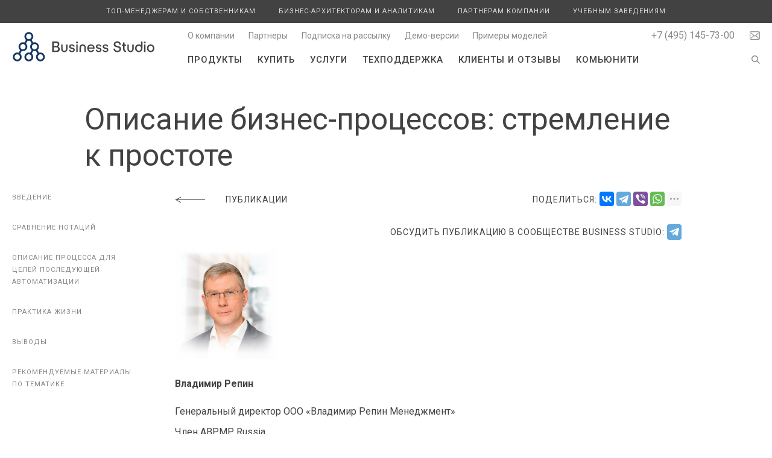

--- FILE ---
content_type: text/html; charset=UTF-8
request_url: https://www.businessstudio.ru/articles/article/opisanie_biznes_protsessov_stremlenie_k_prostote/
body_size: 27339
content:

<!DOCTYPE html>
<html xml:lang="ru" lang="ru">

<head>
	<meta name="viewport" content="width=device-width, maximum-scale=2">
	<title>Описание бизнес-процессов: стремление к простоте</title>
	<meta http-equiv="Content-Type" content="text/html; charset=UTF-8" />
<meta name="description" content="Описание бизнес-процессов, примеры." />
<script type="text/javascript" data-skip-moving="true">(function(w, d, n) {var cl = "bx-core";var ht = d.documentElement;var htc = ht ? ht.className : undefined;if (htc === undefined || htc.indexOf(cl) !== -1){return;}var ua = n.userAgent;if (/(iPad;)|(iPhone;)/i.test(ua)){cl += " bx-ios";}else if (/Android/i.test(ua)){cl += " bx-android";}cl += (/(ipad|iphone|android|mobile|touch)/i.test(ua) ? " bx-touch" : " bx-no-touch");cl += w.devicePixelRatio && w.devicePixelRatio >= 2? " bx-retina": " bx-no-retina";var ieVersion = -1;if (/AppleWebKit/.test(ua)){cl += " bx-chrome";}else if ((ieVersion = getIeVersion()) > 0){cl += " bx-ie bx-ie" + ieVersion;if (ieVersion > 7 && ieVersion < 10 && !isDoctype()){cl += " bx-quirks";}}else if (/Opera/.test(ua)){cl += " bx-opera";}else if (/Gecko/.test(ua)){cl += " bx-firefox";}if (/Macintosh/i.test(ua)){cl += " bx-mac";}ht.className = htc ? htc + " " + cl : cl;function isDoctype(){if (d.compatMode){return d.compatMode == "CSS1Compat";}return d.documentElement && d.documentElement.clientHeight;}function getIeVersion(){if (/Opera/i.test(ua) || /Webkit/i.test(ua) || /Firefox/i.test(ua) || /Chrome/i.test(ua)){return -1;}var rv = -1;if (!!(w.MSStream) && !(w.ActiveXObject) && ("ActiveXObject" in w)){rv = 11;}else if (!!d.documentMode && d.documentMode >= 10){rv = 10;}else if (!!d.documentMode && d.documentMode >= 9){rv = 9;}else if (d.attachEvent && !/Opera/.test(ua)){rv = 8;}if (rv == -1 || rv == 8){var re;if (n.appName == "Microsoft Internet Explorer"){re = new RegExp("MSIE ([0-9]+[\.0-9]*)");if (re.exec(ua) != null){rv = parseFloat(RegExp.$1);}}else if (n.appName == "Netscape"){rv = 11;re = new RegExp("Trident/.*rv:([0-9]+[\.0-9]*)");if (re.exec(ua) != null){rv = parseFloat(RegExp.$1);}}}return rv;}})(window, document, navigator);</script>


<link href="/bitrix/cache/css/ru/businessstudio/kernel_main/kernel_main.css?176848276348274" type="text/css"  rel="stylesheet" />
<link href="/bitrix/cache/css/ru/businessstudio/template_e051d2f901220c1af1f6e0c091741478/template_e051d2f901220c1af1f6e0c091741478.css?176848276385391" type="text/css"  data-template-style="true"  rel="stylesheet" />



<link type="text/css" rel="stylesheet" href="//fonts.googleapis.com/css?family=Roboto:300,400,500,700|Open+Sans:300,400,500,700&subset=latin,latin-ext,cyrillic,cyrillic-ext">
<meta name="description" content="">



	<link rel="shortcut icon" href="/favicon.ico">
	

	</head>

<body>
	
	<div class="container_cont">
		<div class="container">
			<header>
				<div class="menu_responsive">
					
 
	<nav class="menu_top">
			
		<ul>
									
				
				<li class="transition item item_products">
					<div class="icon"></div>
					<a href="/products/">Продукты</a>
											</li>
					
										
				
				<li class="transition item item_buy">
					<div class="icon"></div>
					<a href="/buy/">Купить</a>
											</li>
					
										
				
				<li class="transition item item_services">
					<div class="icon"></div>
					<a href="/services/">Услуги</a>
											</li>
					
										
				
				<li class="transition item item_support">
					<div class="icon"></div>
					<a href="/support/">Техподдержка</a>
											</li>
					
										
				
				<li class="transition item item_customers">
					<div class="icon"></div>
					<a href="/customers/">Клиенты и отзывы</a>
											</li>
					
										
				
				<li class="transition item item_community">
					<div class="icon"></div>
					<a href="/community/">Комьюнити</a>
											</li>
					
								
					</ul>
	</nav>
 
					
 
	<nav class="menu_promo">
			
		<ul>
									
				
				<li class="transition item item_promo_for_owners">
					<div class="icon"></div>
					<a href="/promo/for_owners/">Топ-менеджерам и собственникам</a>
											</li>
					
										
				
				<li class="transition item item_promo_for_analysts">
					<div class="icon"></div>
					<a href="/promo/for_analysts/">Бизнес-архитекторам и аналитикам</a>
											</li>
					
										
				
				<li class="transition item item_promo_for_partners">
					<div class="icon"></div>
					<a href="/promo/for_partners/">Партнерам компании</a>
											</li>
					
										
				
				<li class="transition item item_promo_for_institutes">
					<div class="icon"></div>
					<a href="/promo/for_institutes/">Учебным заведениям</a>
											</li>
					
								
					</ul>
	</nav>
 
					
 
	<nav class="menu_contacts">
			
		<ul>
									
				
				<li class="transition item item_about">
					<div class="icon"></div>
					<a href="/about/">О компании</a>
											</li>
					
										
				
				<li class="transition item item_promo_for_partners_all">
					<div class="icon"></div>
					<a href="/promo/for_partners/all/">Партнеры</a>
											</li>
					
										
				
				<li class="transition item item_popup_subscribe">
					<div class="icon"></div>
					<a href="#popup_subscribe_">Подписка на рассылку</a>
											</li>
					
										
				
				<li class="transition item item_demo">
					<div class="icon"></div>
					<a href="/demo/">Демо-версии</a>
											</li>
					
										
				
				<li class="transition item item_community_models">
					<div class="icon"></div>
					<a href="/community/models/">Примеры моделей</a>
											</li>
					
								
					</ul>
	</nav>
 
				</div>
			
									<nav class="menu_promo_cont">
						<div class="content content_wide">
							
 
	<nav class="menu_promo">
			
		<ul>
									
				
				<li class="transition item item_promo_for_owners">
					<div class="icon"></div>
					<a href="/promo/for_owners/">Топ-менеджерам и собственникам</a>
											</li>
					
										
				
				<li class="transition item item_promo_for_analysts">
					<div class="icon"></div>
					<a href="/promo/for_analysts/">Бизнес-архитекторам и аналитикам</a>
											</li>
					
										
				
				<li class="transition item item_promo_for_partners">
					<div class="icon"></div>
					<a href="/promo/for_partners/">Партнерам компании</a>
											</li>
					
										
				
				<li class="transition item item_promo_for_institutes">
					<div class="icon"></div>
					<a href="/promo/for_institutes/">Учебным заведениям</a>
											</li>
					
								
					</ul>
	</nav>
 
						</div>
					</nav>
				
				<div class="content content_wide">
									<a class="logo" href="/">
					<object type="image/svg+xml" data="/bitrix/templates/businessstudio/images/logo_ru.svg" style="pointer-events: none;">
									<img alt="" src="/bitrix/templates/businessstudio/images/logo_ru.png">
					</object>
									</a>
									<div class="show_responsive_menu"></div>
					<div class="contacts">&#8203;
						<div class="email_icon show_faq_popup"></div>
												<span class="contact contact_phone">
							<a href="tel:+74951457300">+7 (495) 145-73-00</a>
													</span>
											</div>
										<div class="show_search_popup show_search_popup_up"></div>
					
 
	<nav class="menu_contacts">
			
		<ul>
									
				
				<li class="transition item item_about">
					<div class="icon"></div>
					<a href="/about/">О компании</a>
											</li>
					
										
				
				<li class="transition item item_promo_for_partners_all">
					<div class="icon"></div>
					<a href="/promo/for_partners/all/">Партнеры</a>
											</li>
					
										
				
				<li class="transition item item_popup_subscribe">
					<div class="icon"></div>
					<a href="#popup_subscribe_">Подписка на рассылку</a>
											</li>
					
										
				
				<li class="transition item item_demo">
					<div class="icon"></div>
					<a href="/demo/">Демо-версии</a>
											</li>
					
										
				
				<li class="transition item item_community_models">
					<div class="icon"></div>
					<a href="/community/models/">Примеры моделей</a>
											</li>
					
								
					</ul>
	</nav>
 
										<div class="show_search_popup show_search_popup_down"></div>
					
 
	<nav class="menu_top">
			
		<ul>
									
				
				<li class="transition item item_products">
					<div class="icon"></div>
					<a href="/products/">Продукты</a>
											</li>
					
										
				
				<li class="transition item item_buy">
					<div class="icon"></div>
					<a href="/buy/">Купить</a>
											</li>
					
										
				
				<li class="transition item item_services">
					<div class="icon"></div>
					<a href="/services/">Услуги</a>
											</li>
					
										
				
				<li class="transition item item_support">
					<div class="icon"></div>
					<a href="/support/">Техподдержка</a>
											</li>
					
										
				
				<li class="transition item item_customers">
					<div class="icon"></div>
					<a href="/customers/">Клиенты и отзывы</a>
											</li>
					
										
				
				<li class="transition item item_community">
					<div class="icon"></div>
					<a href="/community/">Комьюнити</a>
											</li>
					
								
					</ul>
	</nav>
 
					<div class="clear"></div>
				</div>
			</header>

						<div class="content">
				<h1>Описание бизнес-процессов: стремление к простоте</h1>									
							</div>
						
<div class="menu_anchor_container">
 
	<nav class="menu_anchor">
			
		<ul>
									
				
				<li class="transition item item_vvedeni">
					<div class="icon"></div>
					<a href="#vvedenie">Введение</a>
											</li>
					
										
				
				<li class="transition item item_sravnenie_notatsi">
					<div class="icon"></div>
					<a href="#sravnenie_notatsiy">Сравнение нотаций</a>
											</li>
					
										
				
				<li class="transition item item_opisanie_protsessa_dlya_tseley_posleduyushchey_av">
					<div class="icon"></div>
					<a href="#opisanie_protsessa_dlya_tseley_posleduyushchey_avt">Описание процесса для целей последующей автоматизации</a>
											</li>
					
										
				
				<li class="transition item item_praktika_zhizn">
					<div class="icon"></div>
					<a href="#praktika_zhizni">Практика жизни</a>
											</li>
					
										
				
				<li class="transition item item_vyvod">
					<div class="icon"></div>
					<a href="#vyvody">Выводы</a>
											</li>
					
										
				
				<li class="transition item item_recommendation">
					<div class="icon"></div>
					<a href="#recommendations">Рекомендуемые материалы по тематике</a>
											</li>
					
								
					</ul>
	</nav>
	<nav class="menu_anchor menu_anchor_white">
			
		<ul>
									
				
				<li class="transition item item_vvedeni">
					<div class="icon"></div>
					<a href="#vvedenie">Введение</a>
											</li>
					
										
				
				<li class="transition item item_sravnenie_notatsi">
					<div class="icon"></div>
					<a href="#sravnenie_notatsiy">Сравнение нотаций</a>
											</li>
					
										
				
				<li class="transition item item_opisanie_protsessa_dlya_tseley_posleduyushchey_av">
					<div class="icon"></div>
					<a href="#opisanie_protsessa_dlya_tseley_posleduyushchey_avt">Описание процесса для целей последующей автоматизации</a>
											</li>
					
										
				
				<li class="transition item item_praktika_zhizn">
					<div class="icon"></div>
					<a href="#praktika_zhizni">Практика жизни</a>
											</li>
					
										
				
				<li class="transition item item_vyvod">
					<div class="icon"></div>
					<a href="#vyvody">Выводы</a>
											</li>
					
										
				
				<li class="transition item item_recommendation">
					<div class="icon"></div>
					<a href="#recommendations">Рекомендуемые материалы по тематике</a>
											</li>
					
								
					</ul>
	</nav>
</div>
 

<div class="content">
	<div class="return">
					<a class="arrow" href="/articles/biznes_protsessy/"></a>
			<a href="/articles/biznes_protsessy/">Публикации</a>
			<div class="content_share">
	<div class="hint_share_up" style="float:right;">Поделиться:	<div class="ya-share2" data-services="vkontakte,telegram,viber,whatsapp,twitter,skype" data-limit="4" data-copy="last" data-counter=""></div></div>
	<br><div class="hint_share_up">Обсудить публикацию в сообществе Business Studio:
		
			<span class="ya-share2__container ya-share2__container_size_m ya-share2__container_color-scheme_normal ya-share2__container_shape_normal"><span class="ya-share2__list ya-share2__list_direction_horizontal"><div class="ya-share2__item ya-share2__item_service_telegram"><a class="ya-share2__link" href="https://t.me/bs_for_professionals" rel="nofollow noopener" target="_blank"><span class="ya-share2__badge"><span class="ya-share2__icon"></span></span></span></a></div></span>
		
	</div>
		

</div>
	</div>

</div>

<div class="content content_narrow">
	

	
	
		


	<div class="author_frame">
				<div>
							<div>
					<img alt="" class="fleft" src="/upload/iblock/08f/85436855498726462361af888afba726.png">
				</div><div class="author_title">
				<p><strong>Владимир Репин</strong></p>
																	<p class="author_title">Генеральный директор ООО «Владимир Репин Менеджмент»</p>
													<p class="author_title">Член ABPMP Russia</p>
													<p class="author_title">Доцент</p>
													<p class="author_title">Консультант по управлению</p>
													<p class="author_title">Бизнес-тренер</p>
													<p class="author_title">Кандидат технических наук</p>
													</div>
		</div>
			</div>



                    
    <p>В&nbsp;статье рассмотрены вопросы выбора нотации для описания процессов с&nbsp;целью последующей регламентации. Сравниваются между собой часто используемые нотации Work Flow, такие как: &laquo;Простая <nobr>блок-схема</nobr>&raquo; в&nbsp;MS&nbsp;Visio, &laquo;Процедура&raquo; Business Studio, нотация ARIS eEPC и&nbsp;другие. При сравнении нотаций основное внимание уделяется вопросам создания простых и&nbsp;понятных сотрудникам организации схем процессов.</p>
<p>Для <nobr>бизнес-аналитиков</nobr> компаний тезисы, обсуждаемые в&nbsp;статье,&nbsp;&mdash; это серьезный повод задуматься, насколько эффективны используемые ими подходы к&nbsp;разработке графических схем процессов организации.</p>
<a class="anchor" name="vvedenie"></a>
<h3>Введение</h3>
<p>Одной из&nbsp;важнейших целей формирования графических схем процессов является последующее их&nbsp;использование в&nbsp;регламентирующих документах организации. По&nbsp;этим схемам, как правило, работают сотрудники, которые не&nbsp;обучены сложным нотациям, не&nbsp;имеют навыков системного анализа <nobr>и т. п.</nobr> Для них очень важна простота и&nbsp;наглядность схем. Сложные, запутанные схемы, содержащие много различных условных обозначений, плохо воспринимаются людьми, что затрудняет их&nbsp;практическое использование. Поэтому для практических целей важным является корректный выбор и&nbsp;использование нотации (методики) описания процессов. По&nbsp;каким критериям следует выбирать такую нотацию? Как сравнивать разные нотации между собой? Рассмотрим несколько примеров описания <nobr>бизнес-процесса</nobr> при помощи популярных нотаций и&nbsp;попытаемся ответить на&nbsp;эти вопросы.</p>
<a class="anchor" name="sravnenie_notatsiy"></a>
<h3>Сравнение нотаций</h3>
<p>Для сравнения были выбраны следующие нотации описания процессов:</p>
<ol>
	<li>&laquo;Простая <nobr>блок-схема</nobr>&raquo; (с&nbsp;отображением движения документов, с&nbsp;использованием блока &laquo;Решение&raquo;);</li>
	<li>&laquo;Простая <nobr>блока-схема</nobr>&raquo; (без отображения движения документов, без использования блоков &laquo;Решение&raquo;);</li>
	<li>&laquo;Процедура&raquo; системы Business Studio (один из&nbsp;возможных вариантов представления);</li>
	<li>ARIS eEPC.</li>
</ol>
<p>В&nbsp;качестве тестового примера был выбран простой и&nbsp;интуитивно понятный процесс. Результаты описания этого процесса представлены на&nbsp;Рис.&nbsp;1&ndash;4.</p>
<p><a class="show_fancybox" href="/upload/images/news/simple_descr_pic1.png" rel="gallery"><img alt="" src="/upload/images/news/simple_descr_pic1.png"></a></p>
<p class="acenter"><em>Рис.&nbsp;1. Схема процесса в&nbsp;нотации &laquo;Простая <nobr>блок-схема</nobr>&raquo; в&nbsp;MS&nbsp;Visio (с&nbsp;движением документов, с&nbsp;использованием блока &laquo;Решение&raquo;)</em></p>
<p>На&nbsp;схеме, представленной на&nbsp;Рис.&nbsp;1, последовательность выполнения операций процесса во&nbsp;времени показана при помощи жирных стрелок, а&nbsp;движение документов&nbsp;&mdash; при помощи тонких пунктирных стрелок. Блоки &laquo;Решение&raquo; использованы классическим образом. Они отображают информацию (вопросы), от&nbsp;которых &laquo;зависит&raquo; последующий ход процесса. Такой подход к&nbsp;использованию &laquo;ромбиков&raquo; является весьма распространенным. Но&nbsp;фактически, вся логика принятия решений и&nbsp;формирования тех или иных выходов (документов) должна заключаться внутри операций процесса. Если задуматься, то&nbsp;ценность (смысл) рисования этих &laquo;ромбиков&raquo; не&nbsp;является очевидным. Что это за&nbsp;объекты: операции процесса, события? Вроде&nbsp;бы, ни&nbsp;то, и&nbsp;ни&nbsp;другое. Это скорее операторы принятия решения по&nbsp;<nobr>какому-либо</nobr> условию. Но&nbsp;ведь мы&nbsp;разрабатываем схему процесса для людей, а&nbsp;не&nbsp;пишем компьютерную программу на&nbsp;специальном языке. В&nbsp;компьютерной программе &laquo;ромбик&raquo; был&nbsp;бы полноценной операцией сравнения условий <nobr>и т. п.</nobr> Но&nbsp;на&nbsp;схеме процесса нужно показывать реальные объекты&nbsp;&mdash; процессы, выполняемые людьми, документы, информационные системы <nobr>и т. п.</nobr> Задумайтесь, корректно&nbsp;ли показывать &laquo;ромбики&raquo; отдельно от&nbsp;операции процесса на&nbsp;схеме? Вместо этого можно:</p>
<ul>
	<li>Описать логику принятия решения в&nbsp;виде последовательность операций на&nbsp;схеме рассматриваемого процесса;</li>
	<li>Описать логику в&nbsp;виде схемы шагов соответствующего подпроцесса, переходя на&nbsp;уровень ниже;</li>
	<li>Описать логику текстом (в&nbsp;текстовых атрибутах операции) и&nbsp;в&nbsp;последующем вывести в&nbsp;регламент выполнения процесса.</li>
</ul>
<p>Сформулируем &laquo;плюсы&raquo; и&nbsp;&laquo;минусы&raquo; рассмотренного выше (Рис.&nbsp;1) способа использования &laquo;ромбиков&raquo;.</p>
<p><strong>&laquo;Простая <nobr>блок-схема</nobr>&raquo; в&nbsp;MS&nbsp;Visio (с&nbsp;движением документов, с&nbsp;использованием блока &laquo;Решение&raquo;)</strong></p>
<table class="tbl">
	<tr>
		<th>&laquo;Плюсы&raquo;</th>
		<th>&laquo;Минусы&raquo;</th>
	</tr>
	<tr>
		<td>
			<ol>
				<li>Наглядное отображение &laquo;логики&raquo; выбора тех или иных выходов процесса;</li>
				<li>Акцентирование внимания исполнителя на&nbsp;точку принятия решения/ветвление процесса в&nbsp;зависимости от&nbsp;условий.</li>
			</ol>
		</td>
		<td>
			<ol>
				<li>Вынос логики принятия решения &laquo;наружу&raquo; операции процесса (некорректно с&nbsp;точки зрения формальной декомпозиции процессов);</li>
				<li>Неудобно документировать процесс (приходится дублировать &laquo;ромбики&raquo; текстом при формировании текстового описания операции);</li>
				<li>Схема процесса становится информационной перегруженной;</li>
				<li>&laquo;Ромбики&raquo; часто используются слишком формально, без реальной необходимости.</li>
			</ol>
		</td>
	</tr>
</table>
<p>По&nbsp;мнению автора статьи, рассмотренный на&nbsp;Рис.&nbsp;1 способ применения блоков &laquo;Решение&raquo; (&laquo;ромбиков&raquo;) является некорректным с&nbsp;точки зрения <nobr>бизнес-моделирования</nobr>.</p>
<p>На&nbsp;Рис.&nbsp;2 показан пример того&nbsp;же самого процесса, только описанного без использования блоков &laquo;Решение&raquo; и&nbsp;документов. Легко проверить, что на&nbsp;этой схеме на&nbsp;24 графических элемента меньше, чем на&nbsp;схеме Рис.&nbsp;1. Схема Рис.&nbsp;2 выглядит гораздо проще. От&nbsp;графических элементов не&nbsp;рябит в&nbsp;глазах, а&nbsp;с&nbsp;точки зрения информативности эта схема вполне понятна и&nbsp;доступна конечному пользователю. Если для каждой операции процесса описать требования к&nbsp;ее&nbsp;выполнению текстом, то&nbsp;комбинируя табличную и&nbsp;графическую формы представления, можно вполне адекватно описать порядок исполнения процесса для сотрудников компании.</p>
<p><a class="show_fancybox" href="/upload/images/news/simple_descr_pic2.png" rel="gallery"><img alt="" src="/upload/images/news/simple_descr_pic2.png"></a></p>
<p class="acenter"><em>Рис.&nbsp;2. Схема процесса в&nbsp;нотации &laquo;Простая <nobr>блок-схема</nobr>&raquo; в&nbsp;MS&nbsp;Visio (без движения документов, без использования блока &laquo;Решение&raquo;)</em></p>
<p>&laquo;Плюсы&raquo; и&nbsp;&laquo;минусы&raquo; графического представления процесса в&nbsp;форме, представленной на&nbsp;Рис.&nbsp;2, показаны ниже.</p>
<p><strong>&laquo;Простая <nobr>блок-схема</nobr>&raquo; в&nbsp;MS&nbsp;Visio (без движения документов, без использования блока &laquo;Решение&raquo;)</strong></p>
<table class="tbl">
	<tr>
		<th>&laquo;Плюсы&raquo;</th>
		<th>&laquo;Минусы&raquo;</th>
	</tr>
	<tr>
		<td>
			<ol>
				<li>Простота и&nbsp;наглядность для исполнителя;</li>
				<li>На&nbsp;лист можно поместить больше информации, чем в&nbsp;случае формата, использованного на&nbsp;Рис.&nbsp;1.</li>
			</ol>
		</td>
		<td>
			<ol>
				<li>&laquo;Логика&raquo; принятия решений скрыта внутри операций процесса;</li>
				<li>Графическую схему целесообразно сопровождать таблицей с&nbsp;текстовым описанием операций процесса.</li>
			</ol>
		</td>
	</tr>
</table>
<p>В&nbsp;целом, применение схем в&nbsp;формате, подобном представленному на&nbsp;Рис.&nbsp;2, является удобным как для разработчиков, так и&nbsp;для сотрудников, работающих по&nbsp;этим схемам.</p>
<p>На&nbsp;Рис.&nbsp;3 представлена схема процесса, сформированная в&nbsp;нотации &laquo;Процедура&raquo; среды моделирования Business Studio. Схема имеет несколько особенностей. <nobr>Во-первых</nobr>, блоки &laquo;Решение&raquo; использованы нестандартным образом&nbsp;&mdash; не&nbsp;как графический элемент для отображения вопроса и&nbsp;ветвления, а&nbsp;как полноценная операция процесса, связанная с&nbsp;принятием решений. В&nbsp;Business Studio &laquo;ромбик&raquo; обладает почти всеми атрибутами полноценного процесса, но&nbsp;не&nbsp;может быть декомпозирован (возможно, разработчики системы со&nbsp;временем сделают такую возможность). Использование &laquo;ромбика&raquo; (вместо четырехугольника) делает схему нагляднее. При этом в&nbsp;атрибуты &laquo;ромбика&raquo; можно внести любую текстовую информацию: описание, начало, завершение, требование к&nbsp;срокам <nobr>и т. п.</nobr></p>
<p>Второй особенностью схемы процесса, представленной на&nbsp;Рис.&nbsp;3, является применение стрелок. Для отображения последовательности операций можно использовать стрелку с&nbsp;одним наконечником&nbsp;&mdash; стрелку &laquo;предшествования&raquo;. Для отображения движения документов можно использовать стрелку с&nbsp;двумя наконечниками. Однако в&nbsp;Business Studio можно обойтись использованием только одного типа стрелок&nbsp;&mdash; стрелками &laquo;предшествования&raquo;. При этом к&nbsp;именованным стрелкам можно привязывать необходимое количество документов, которые определены в&nbsp;справочнике объектов деятельности.</p>
<p>Такой подход дает возможность:</p>
<ul>
	<li>Существенно сократить количество графических элементов на&nbsp;схеме процесса, и&nbsp;при этом;</li>
	<li>Вывести в&nbsp;регламент процесса необходимую информацию о&nbsp;входящих и&nbsp;исходящих документах.</li>
</ul>
<p>Таким образом, не&nbsp;загромождая схему лишними элементами, мы&nbsp;можем, тем не&nbsp;менее, полно описать процесс и&nbsp;выгрузить в&nbsp;регламент всю необходимую информацию.</p>
<p>Тот факт, что название стрелки не&nbsp;зависит от&nbsp;документов, которые к&nbsp;ней привязаны, позволяет именовать стрелки на&nbsp;схеме максимально понятным и&nbsp;удобным для сотрудников образом. Например, к&nbsp;стрелке предшествования &laquo;Подготовлен комплект отчетов&raquo; можно привязать комплект конкретных документов. Название стрелки в&nbsp;этом случае указывает исполнителю на&nbsp;событие, завершившее предыдущую операцию под названием &laquo;Сформировать отчет по&nbsp;инкассации за&nbsp;день&raquo;. (Заметим, что в&nbsp;методологии компании &laquo;СТУ&raquo; стрелка после операции процесса&nbsp;&mdash; это сущность, а&nbsp;не&nbsp;событие. После блока &laquo;Решения&raquo; можно показывать возможные результаты решения).</p>
<p><a class="show_fancybox" href="/upload/images/news/simple_descr_pic3.png" rel="gallery"><img alt="" src="/upload/images/news/simple_descr_pic3.png"></a></p>
<p class="acenter"><em>Рис.&nbsp;3. &laquo;Процедура&raquo; системы Business Studio (вариант с&nbsp;нетрадиционным использованием блоков &laquo;Решение&raquo;)</em></p>
<p>&laquo;Плюсы&raquo; и&nbsp;&laquo;минусы&raquo; графического представления процесса в&nbsp;форме, представленной на&nbsp;Рис.&nbsp;3, показаны ниже.</p>
<p><strong>&laquo;Процедура&raquo; системы Business Studio (вариант с&nbsp;нетрадиционным использованием блоков &laquo;Решение&raquo;)</strong></p>
<table class="tbl">
	<tr>
		<th>&laquo;Плюсы&raquo;</th>
		<th>&laquo;Минусы&raquo;</th>
	</tr>
	<tr>
		<td>
			<ol>
				<li>Простота представления;</li>
				<li>Акцентирование внимания исполнителя на&nbsp;операцию, связанную с&nbsp;принятием решения/ветвлением процесса;</li>
				<li>На&nbsp;листе А4&nbsp;может быть представлено большое количество информации.</li>
			</ol>
		</td>
		<td>
			<ol>
				<li>Блок &laquo;Решение&raquo; не&nbsp;декомпозируется;</li>
				<li>Неоднозначность в&nbsp;именовании стрелок (возможны разночтения).</li>
			</ol>
		</td>
	</tr>
</table>
<p>В&nbsp;случае применения Business Studio, нотация &laquo;Процедура&raquo; может быть использована несколько <nobr>по-разному</nobr>. Автор статьи склоняется к&nbsp;подходу, представленному на&nbsp;Рис.&nbsp;3.</p>
<p>На&nbsp;Рис.&nbsp;4 представлена схема рассматриваемого процесса, разработанная в&nbsp;нотации ARIS eEPC. Заметим, что на&nbsp;схему не&nbsp;поместились некоторые операции процесса. Эта неполная схема простейшего процесса, выполненная в&nbsp;нотации ARIS eEPC, содержит четыре оператора логики и&nbsp;восемь событий! Сотрудник, читающий схему, должен уметь правильно интерпретировать все эти логические операторы. Без специального обучения и&nbsp;наличия некоторых навыков чтения подобных схем, рядовой сотрудник вряд&nbsp;ли сможет понять логику рассматриваемого процесса без подробного текстового описания или помощи квалифицированного <nobr>бизнес-аналитика</nobr>.</p>
<p>Заметим, что схема процесса в&nbsp;нотации ARIS eEPC занимает существенно больше места, чем схемы, представленные на&nbsp;Рис.&nbsp;1&ndash;3. Трудоемкость формирования такой схемы также существенно выше.</p>
<p><a class="show_fancybox" href="/upload/images/news/simple_descr_pic4.png" rel="gallery"><img alt="" src="/upload/images/news/simple_descr_pic4.png"></a></p>
<p class="acenter"><em>Рис.&nbsp;4. Схема процесса в&nbsp;нотации ARIS eEPC (построена в&nbsp;Business Studio)</em></p>
<p><strong>Схема процесса в&nbsp;нотации ARIS eEPC (построена в&nbsp;Business Studio)</strong></p>
<table class="tbl">
	<tr>
		<th>&laquo;Плюсы&raquo;</th>
		<th>&laquo;Минусы&raquo;</th>
	</tr>
	<tr>
		<td>
			<ol>
				<li>При формировании схемы выдерживается строгая, формальная логика процесса;</li>
				<li>Четко определены все события, возникающие по&nbsp;ходу процесса.</li>
			</ol>
		</td>
		<td>
			<ol>
				<li>Сложность восприятия;</li>
				<li>Значительная трудоемкость формирования схемы;</li>
				<li>У&nbsp;сотрудников должны быть специальные навыки и&nbsp;опыт интерпретации подобных схем;</li>
				<li>Информационная избыточность;</li>
				<li>Занимает слишком много места, что неудобно для документирования.</li>
			</ol>
		</td>
	</tr>
</table>
<p>В&nbsp;целом, если Вы&nbsp;не&nbsp;собираетесь покупать SAP R/3, то&nbsp;выбор и&nbsp;использование нотации ARIS eEPC не&nbsp;является, с&nbsp;точки зрения автора статьи, оптимальным решением. Стоит обратить внимание на&nbsp;более наглядные и&nbsp;интуитивно понятные исполнителям нотации описания процессов. Впрочем, <nobr>кому-то</nobr> нотация ARIS eEPC может показаться более наглядной и&nbsp;понятной. До&nbsp;определенной степени, это вопрос вкуса.</p>
<a class="anchor" name="opisanie_protsessa_dlya_tseley_posleduyushchey_avt"></a>
<h3>Описание процесса для целей последующей автоматизации</h3>
<p>Интересно рассмотреть приведенный выше пример описания <nobr>бизнес-процесса</nobr> в&nbsp;случае, если он&nbsp;представлен в&nbsp;нотации BPMN 2.0. Это нотация предназначена для описания &laquo;исполняемых&raquo; процессов, <nobr>т. е.</nobr> процессов которые поддерживает система BPM.</p>
<p>Своим мнением об&nbsp;использовании BPMN 2.0. делится <nobr>А. А. Белайчук</nobr>&nbsp;&mdash; Генеральный директор компании <nobr>&laquo;Бизнес-консоль&raquo;</nobr>:</p>
<p><em>&laquo;На&nbsp;Рис.&nbsp;5 изображен тот&nbsp;же процесс в&nbsp;нотации BPMN. Как мы&nbsp;видим, этот рисунок похож на&nbsp;Рис.&nbsp;1: в&nbsp;нотации BPMN задачи изображаются прямоугольниками, развилки&nbsp;&mdash; ромбами, данные&nbsp;&mdash; пиктограммой, похожей на&nbsp;документ. Потоки управления&nbsp;&mdash; сплошные линии, потоки данных&nbsp;&mdash; пунктирные.</em></p>
<p><em>Надо учитывать, что на&nbsp;этой диаграмме задействована только малая часть нотации BPMN: только один вид развилок из&nbsp;5 имеющихся в&nbsp;палитре, один вид задач из&nbsp;8. Помимо более широкой палитры, эту нотацию отличает возможность моделировать не&nbsp;только изолированный поток работ, но&nbsp;также несколько процессов, взаимодействующих друг с&nbsp;другом через сообщения или данные. Кроме того, эта нотация более строгая: в&nbsp;ней определены не&nbsp;только значки, но&nbsp;и&nbsp;правила, по&nbsp;которым они могут сочетаться друг с&nbsp;другом. Необходимость таких правил диктуется тем, что нотация BPMN ориентирована не&nbsp;только на&nbsp;то, что ее&nbsp;будут читать люди, но&nbsp;и&nbsp;на&nbsp;непосредственное исполнение специальным программным обеспечением&nbsp;&mdash; &bdquo;движком&ldquo; <nobr>BPM-системы</nobr>.</em></p>
<p><em>В&nbsp;то&nbsp;же время, как показывает данный пример, при использовании ограниченного подмножества палитры BPMN оказывается не&nbsp;сложнее привычной <nobr>блок-схемы</nobr>. Ну, а&nbsp;тем, кто хочет освоить BPMN профессионально, мы&nbsp;рекомендуем специализированные тренинги <a href="http://bpmntraining.ru/" rel="nofollow" target="_blank">bpmntraining.ru</a>.&raquo;</em></p>
<p><a class="show_fancybox" href="/upload/images/news/simple_descr_pic5.png" rel="gallery"><img alt="" src="/upload/images/news/simple_descr_pic5.png"></a></p>
<p class="acenter"><em>Рис.&nbsp;5. Схема процесса в&nbsp;нотации BPMN 2.0</em></p>
<a class="anchor" name="praktika_zhizni"></a>
<h3>Практика жизни</h3>
<p>На&nbsp;Рис.&nbsp;6 показан фрагмент схемы процесса, разработанный <nobr>бизнес-аналитиками</nobr> вполне конкретной компании в&nbsp;придуманной ими нотации. Схема построена с&nbsp;применением принципов &laquo;Простой <nobr>блок-схемы</nobr>&raquo;&nbsp;&mdash; применяется блок &laquo;Решение&raquo; в&nbsp;своем классическом варианте. Кроме этого, на&nbsp;схеме представлено множество других условных обозначений, использованных не&nbsp;совсем стандартным образом.</p>
<p><a class="show_fancybox" href="/upload/images/news/simple_descr_pic6.png" rel="gallery"><img alt="" src="/upload/images/news/simple_descr_pic6.png"></a></p>
<p class="acenter"><em>Рис.&nbsp;6. Примеры схемы процесса одной из&nbsp;компаний</em></p>
<p>При формировании схемы Рис.&nbsp;6, <nobr>бизнес-аналитики</nobr> очевидно, &laquo;боролись&raquo; за&nbsp;наглядность и&nbsp;максимальную понятность для рядового пользователя. Они стремились свести к&nbsp;минимуму, или вообще отказаться от&nbsp;текстового комментария к&nbsp;схемам процессов. Исполнителям просто печаталась схема формата А3, при чтении которой все сразу становилось понятно: что делать, как, какие документы использовать <nobr>и т. п.</nobr></p>
<p>Рассматриваемая схема не&nbsp;является, конечно, образцом простоты и&nbsp;наглядности. Но&nbsp;она была сформирована, чтобы донести максимум полезной информации для исполнителей процесса.</p>
<a class="anchor" name="vyvody"></a>
<h3>Выводы</h3>
<p>Итак, очевидно, что при описании процессов нужно стремиться к&nbsp;простоте и&nbsp;понятности для сотрудников.</p>
<p>Использование сложных, формализованных нотаций при описании процессов приводит к:</p>
<ul>
	<li>Трудностям при использовании (интерпретации) схем рядовыми сотрудниками;</li>
	<li>Невозможности (сложности) организации работ по&nbsp;описанию процессов силами сотрудников подразделений, не&nbsp;прошедших специальное обучение;</li>
	<li>Значительному увеличению трудозатрат <nobr>бизнес-аналитиков</nobr> на&nbsp;формирование схем;</li>
	<li>Дополнительным сложностям при документировании схем (большой объем <nobr>и т. п.</nobr>).</li>
</ul>
<p>Поэтому не&nbsp;стоит загромождать схему процесса различными графическими элементами. Но&nbsp;уже если их&nbsp;использовать, то&nbsp;лучше, чтобы они несли полезную информацию для сотрудников, а&nbsp;не&nbsp;были просто следствием формального применения нотаций моделирования.</p>
<p><a href="http://finexpert.ru/" rel="nofollow" target="_blank">http://finexpert.ru/</a>&nbsp;&mdash; среда общения профессионалов <a href="http://bpm3.ru/" rel="nofollow" target="_blank">http://bpm3.ru/</a>&nbsp;&mdash; процессы, проекты, эффективность</p>




	
		<p><em>Октябрь&nbsp;2010&nbsp;г.</em></p>
	<div class="content_share">
		
		<div style="float:right;"class="hint_share_down">Поделиться:		<div class="ya-share2" data-services="vkontakte,telegram,viber,whatsapp,twitter,skype" data-limit="4" data-copy="last" data-counter=""></div></div>
	</div>
	<div style="clear:both"></div>
			<a class="anchor" name="recommendations"></a>
		<h3>Рекомендуемые материалы по тематике</h3>
					<h4 class="link"><a href="/articles/article/bizdiagnostics_khotite_znat_pravdu/">BIZDIAGNOSTICS: Хотите знать правду?</a></h4>
					<h4 class="link"><a href="/articles/article/protsessnyy_podkhod_stanet_nashim_rabochim_instrum/">Процессный подход станет нашим рабочим инструментом — интервью с Денисом Клименко в проекте «Управление из первых рук»</a></h4>
					<h4 class="link"><a href="/articles/article/glossariy_sistema_menedzhmenta_kachestva_smk/">Глоссарий. Система менеджмента качества (СМК)</a></h4>
					<h4 class="link"><a href="/articles/article/istoriya_biznes_modelirovaniya/">История бизнес-моделирования</a></h4>
				<br><br>
	
			<input class="button button_small show_subscribe_popup" type="button" value="Получать информацию о выходе новых публикаций на сайте">
	

</div>



						<div class="content">
				
			</div>
					</div>
	</div>

	<footer>
		<div class="content">
							<object class="logo" type="image/svg+xml" data="/bitrix/templates/businessstudio/images/logo.svg">
					<img alt="" class="logo" src="/bitrix/templates/businessstudio/images/logo.png">
				</object>
				<div class="socials_some_strings">
					<div class="social_title">
						Мы&nbsp;в&nbsp;соцсетях					</div>
					<div class="social_icons">
						<a class="social_first social_telegram" href="https://t.me/bs_for_professionals" rel="nofollow" target="_blank"></a>
						<span class="tg_text"><a href="https://t.me/bs_for_professionals" rel="nofollow" target="_blank">Канал</a></span>
						<a class="social social_telegram" href="https://t.me/+5GKyiM08z-8xYTUy" rel="nofollow" target="_blank"></a>
						<span class="tg_text"><a href="https://t.me/+5GKyiM08z-8xYTUy" rel="nofollow" target="_blank">Чат</a></span>
						<a class="social social_youtube" href="https://www.youtube.com/user/BusinessStudioOnline" rel="nofollow" target="_blank"></a>
						<a class="social social_rutube" href="https://rutube.ru/u/BusinessStudio/" rel="nofollow" target="_blank"></a>
						<a class="social social_calendar" href="/events/calendar/"></a>
					</div>
				</div>			
						<div class="copy">
									Система бизнес-моделирования Business Studio&nbsp;&mdash;<br>описание, <a style='color: white;text-decoration: none;' href = 'https://www.businessstudio.ru/articles/article/modelirovanie_biznes_protsessov/'>моделирование</a>, оптимизация бизнес-процессов<br>
											Copyright &copy; 2004&mdash;2026<br>
				Группа компаний &laquo;Современные технологии управления&raquo;						</div>
			<div class="clear"></div>
		</div>
	</footer>

	

<div class="arrow_up transition"></div>
<div class="shadow"></div>

<div class="popup popup_order">
	<div class="close"></div>
	<div class="name">Заявка на&nbsp;приобретение</div>
	<form id="form_order" data-success-msg="Сообщение успешно отправлено">
		<input name="empty" type="hidden" value="">
		<input name="subject" type="hidden" value="Заявка на приобретение">
		<input name="partner" type="hidden" value="">
					<div class="label">Версия Business Studio&nbsp;<span class="required">*</span></div>
			<select name="version">
				<option>Ultimate, персональная версия</option>
				<option>Ultimate, конкурентная версия</option>
				<option>Enterprise, персональная версия</option>
				<option>Enterprise, конкурентная версия</option>
				<option>Professional, персональная версия</option>
				<option>Professional, конкурентная версия</option>
			</select>
			<div class="label">Облачная лицензия&nbsp;<span class="required">*</span></div>			
			<select name="cloud_license">
				<option>Да</option>
				<option selected>Нет</option>
			</select>
			<div class="fleft w50 w50_first">
				<div class="label">Количество пользователей</div>
				<div class="error_regexp hidden">Укажите не&nbsp;более 10 цифр</div>
				<input class="narrow_input" name="quantity" type="text" value="1">	
			</div>
			<div class="fleft w50">
				<div class="label">Необходимо&nbsp;ли обучение</div>
				<div class="error_regexp hidden">Укажите не&nbsp;более 10 цифр</div>
				<input class="narrow_input" name="students" type="text" value="0"><span class="comment">участников</span>
			</div>
						<div class="label">Дополнительные модели и&nbsp;решения</div>
			<div class="error_regexp hidden">Выберите меньше моделей или решений</div>
			<select name="models" class="multiselect" multiple="multiple" data-required="N" data-select-all="false" data-minimum-count-selected="1"  data-drop-width="100%" data-hide-optgroup-checkboxes="true">
				<optgroup label="Модели">
														<option value="Легкий старт. Моделирование целей и системы сбалансированных показателей">Легкий старт. Моделирование целей и системы сбалансированных показателей</option>
																			<option value="Легкий старт. Модель процессов верхнего уровня производственной компании">Легкий старт. Модель процессов верхнего уровня производственной компании</option>
																			<option value="Легкий старт. Модель процессов верхнего уровня энергетической компании (генерация)">Легкий старт. Модель процессов верхнего уровня энергетической компании (генерация)</option>
																			<option value="Модель деятельности производственного предприятия (дискретное производство)">Модель деятельности производственного предприятия (дискретное производство)</option>
																			<option value="Процессная модель строительной генподрядной организации 1.0">Процессная модель строительной генподрядной организации 1.0</option>
																			<option value="Сборник стратегий и бизнес-процессов «Коммерческий банк»">Сборник стратегий и бизнес-процессов «Коммерческий банк»</option>
																			<option value="Сборники стратегий и бизнес-процессов организаций (со спецификой каждой отрасли)">Сборники стратегий и бизнес-процессов организаций (со спецификой каждой отрасли)</option>
																			<option value="Типовая модель «Управление торговой сетью»">Типовая модель «Управление торговой сетью»</option>
																			<option value="Цифровая модель функционала 1С:ERP Управление предприятием">Цифровая модель функционала 1С:ERP Управление предприятием</option>
													</optgroup>
				<optgroup label="Решения">
														<option value=" Легкий старт. Стили диаграмм"> Легкий старт. Стили диаграмм</option>
																			<option value="AMSI: Интеграция Business Studio с 1С. Организационная структура и физлица">AMSI: Интеграция Business Studio с 1С. Организационная структура и физлица</option>
																			<option value="AMSI: Интеграция Business Studio с 1С. Показатели деятельности">AMSI: Интеграция Business Studio с 1С. Показатели деятельности</option>
																			<option value="AMSI: Интеграция Business Studio с Bitrix24. Организационная структура и физлица">AMSI: Интеграция Business Studio с Bitrix24. Организационная структура и физлица</option>
																			<option value="AMSI: Интеграция Business Studio с Jira. Фичи, релизные ветки и релизы процессной модели">AMSI: Интеграция Business Studio с Jira. Фичи, релизные ветки и релизы процессной модели</option>
																			<option value="AMSI: Интеграция Business Studio с SAP. Организационная структура и физлица">AMSI: Интеграция Business Studio с SAP. Организационная структура и физлица</option>
																			<option value="Business Studio Toolset Addon: многофункциональное дополнение">Business Studio Toolset Addon: многофункциональное дополнение</option>
																			<option value="IT Architect: система управления ИТ‑архитектурой">IT Architect: система управления ИТ‑архитектурой</option>
																			<option value="Process Optimizer: система анализа и оптимизации бизнес-процессов">Process Optimizer: система анализа и оптимизации бизнес-процессов</option>
																			<option value="Risk Manager: система управления операционными рисками">Risk Manager: система управления операционными рисками</option>
																			<option value="Task Manager: система управления задачами (с поддержкой Agile)">Task Manager: система управления задачами (с поддержкой Agile)</option>
																			<option value="Легкий старт. Матрица RACI">Легкий старт. Матрица RACI</option>
																			<option value="Легкий старт. Моделирование процессов">Легкий старт. Моделирование процессов</option>
																			<option value="Модель компетенций 2.0">Модель компетенций 2.0</option>
																			<option value="Модель оплаты труда">Модель оплаты труда</option>
																			<option value="Управление аудитами">Управление аудитами</option>
													</optgroup>
				<optgroup label="Методические материалы">
														<option value="Большая библиотека бизнес-аналитика и специалиста по бизнес-процессам">Большая библиотека бизнес-аналитика и специалиста по бизнес-процессам</option>
																			<option value="Большая библиотека по информационной безопасности и защите ИТ-систем">Большая библиотека по информационной безопасности и защите ИТ-систем</option>
																			<option value="Большая библиотека по искусственному интеллекту и роботизации">Большая библиотека по искусственному интеллекту и роботизации</option>
																			<option value="Большая библиотека риск-менеджера и специалиста по операционным рискам">Большая библиотека риск-менеджера и специалиста по операционным рискам</option>
																			<option value="Большая библиотека системного аналитика и ИТ-архитектора">Большая библиотека системного аналитика и ИТ-архитектора</option>
																			<option value="Пакет внутренних нормативных документов для любых задач">Пакет внутренних нормативных документов для любых задач</option>
																			<option value="Сборник регламентов для увеличения продаж и эффективности работы с клиентами">Сборник регламентов для увеличения продаж и эффективности работы с клиентами</option>
																			<option value="Сборник стратегий развития организаций (для всех отраслей)">Сборник стратегий развития организаций (для всех отраслей)</option>
																			<option value="Сборник типовых моделей процессов для организаций всех отраслей">Сборник типовых моделей процессов для организаций всех отраслей</option>
													</optgroup>
			</select>
							<div class="label">Название компании&nbsp;<span class="required">*</span></div>
		<div class="error_msg hidden">Какую компанию вы&nbsp;представляете?</div>
		<div class="error_regexp hidden">Название не&nbsp;может превышать 150 символов и&nbsp;содержать ссылки</div>
		<input name="company" type="text" value="" data-required="Y">
		<div class="fleft w50 w50_first">
			<div class="label">Контактное лицо&nbsp;<span class="required">*</span></div>
			<div class="error_msg hidden">Как к&nbsp;вам обращаться?</div>
			<div class="error_regexp hidden">Укажите не&nbsp;более 35 символов: буквы, пробелы, дефис</div>
			<input name="name" type="text" value="" data-required="Y">
			<div class="label">Телефон</div>
			<div class="error_regexp hidden">Поле может содержать цифры, пробелы и&nbsp;символы:&nbsp;(&nbsp;)&nbsp;+&nbsp;-</div>
			<input name="phone" type="text" value="">
		</div>
		<div class="fleft w50">
			<div class="label">E-mail&nbsp;<span class="required">*</span></div>
			<div class="error_msg hidden">Как с&nbsp;вами связаться?</div>
			<div class="error_regexp hidden">Введенный текст не&nbsp;соответствует формату электронной почты</div>
			<input name="email" type="text" value="" data-required="Y">
			<div class="label">Город</div>
			<div class="error_regexp hidden">Название не&nbsp;может превышать 100 символов и&nbsp;содержать ссылки</div>
			<input name="city" type="text" value="">
		</div>
		<div class="clear"></div>
		<div class="label">Как Вы&nbsp;узнали о&nbsp;нас?&nbsp;<span class="required">*</span></div>
		<div class="error_msg hidden">Откуда Вы&nbsp;узнали о&nbsp;нас?</div>
		<select name="source" data-required="Y">
			<option value="">Не указан</option>
			<option data-next-hidden>Тренинг, Семинар и&nbsp;пр.</option>			<option data-next-hidden>Конференция, форум и&nbsp;пр.</option>			<option>Портал E-xecutive.ru</option>			<option>Портал Нabrahabr</option>			<option>Журнал &laquo;Business Excellence&raquo;</option>			<option>Журнал &laquo;Генеральный директор&raquo;</option>			<option>Журнал &laquo;Управление производством&raquo;</option>			<option data-next-hidden>Образовательное учреждение</option>			<option data-next-hidden>Реклама в&nbsp;социальных сетях</option>			<option>Google</option>			<option>Yandex</option>			<option data-next-hidden>Рекомендации</option>			<option data-next-hidden>Другое</option>		</select>
		<div class="hidden">
			<div class="label">Подробнее</div>
			<div class="error_regexp hidden">Текст не&nbsp;может превышать 500 символов и&nbsp;содержать ссылки</div>
			<input name="source_text" type="text" value="">
		</div>
				<div class="label">Прочее</div>
		<div class="error_regexp hidden">Текст не&nbsp;может превышать 2000 символов и&nbsp;содержать ссылки</div>
		<textarea name="text" rows="4"></textarea>
							<div class="label"><input class="checkbox_pd" type="checkbox" checked required>Подтверждаю, что ознакомлен и&nbsp;принимаю условия <a href="/politika-pd" target="_blank">Политики обработки персональных данных</a>.<span class="required">*</span></div>		
																		<div data-required="Y" class="captcha-container smart-captcha"></div>

		<input class="button" type="submit" value="Отправить">	
	</form>
	<p><br>* Поля, обязательные для заполнения.</p>
</div>

<div class="popup popup_license">
	<div class="close"></div>
	<div class="name">Заявка на&nbsp;временные лицензии для тестирования</div>
	<form id="form_license" name="form_license" data-success-msg="Сообщение успешно отправлено">
		<input name="empty" type="hidden" value="">
		<input name="subject" type="hidden" value="Заявка на временные лицензии для тестирования">
		<input name="partner" type="hidden" value="">
		<div class="fleft w50 w50_first">
			<div class="label"><br>Название компании&nbsp;<span class="required">*</span></div>
			<div class="error_msg hidden">Какую компанию вы&nbsp;представляете?</div>
			<div class="error_regexp hidden">Название не&nbsp;может превышать 150 символов и&nbsp;содержать ссылки</div>
			<input name="company" type="text" value="" data-required="Y">
			<div class="label">Веб-сайт</div>
			<div class="error_regexp hidden">Ссылка не&nbsp;может превышать 300 символов и&nbsp;содержать пробелы</div>
			<input name="site" type="text" value="">

			<div class="label">Тип лицензии&nbsp;<span class="required">*</span></div>
			<select name="version">
				<option>Конкурентная</option>
				<option>Персональная</option>
			</select>

							<div class="label">Облачная лицензия&nbsp;<span class="required">*</span></div>
				
				<select name="cloud_license">
					<option>Да</option>
					<option selected>Нет</option>
				</select>
						
			<div class="label">Количество пользователей&nbsp;<span class="required">*</span></div>
			<div class="error_msg hidden">Сколько пользователей у&nbsp;вас будет?</div>
			<div class="error_regexp hidden">Укажите не&nbsp;более 10 цифр</div>
			<input class="narrow_input" name="quantity" type="text" value="1" data-required="Y">
		
		</div>
		<div class="fleft w50">
			<div class="label">Ответственное лицо за&nbsp;активацию&nbsp;ПП<br>(ФИО полностью)&nbsp;<span class="required">*</span></div>
			<div class="error_msg hidden">Как к&nbsp;вам обращаться?</div>
			<div class="error_regexp hidden">Укажите не&nbsp;более 35 символов: буквы, пробелы, дефис</div>
			<input name="name" type="text" value="" data-required="Y">
			<div class="label">Должность</div>
			<div class="error_regexp hidden">Должность не&nbsp;может превышать 150 символов и&nbsp;содержать ссылки</div>
			<input name="post" type="text" value="">
			<div class="label">E-mail&nbsp;<span class="required">*</span></div>
			<div class="error_msg hidden">Как с&nbsp;вами связаться?</div>
			<div class="error_regexp hidden">Введенный текст не&nbsp;соответствует формату электронной почты</div>
			<input name="email" type="text" value="" data-required="Y">
			<div class="label">Телефон</div>
			<div class="error_regexp hidden">Поле может содержать цифры, пробелы и&nbsp;символы:&nbsp;(&nbsp;)&nbsp;+&nbsp;-</div>
			<input name="phone" type="text" value="">
			<div class="label">Дата начала тестирования&nbsp;<span class="required">*</span></div>
			

						<input class="calendar_input" type="text" id="date" name="date" value="28.01.2026"  readonly onclick="
				BX.calendar({
					node        : this, 
					field       : 'date', 
					form        : 'form_license', 
					bTime       : false, 
					bHideTime   : false				});
			">
			
			</div>
		<div class="clear"></div>
		<div class="label">Как Вы&nbsp;узнали о&nbsp;нас?&nbsp;<span class="required">*</span></div>
		<div class="error_msg hidden">Откуда Вы&nbsp;узнали о&nbsp;нас?</div>
		<select name="source" data-required="Y">
			<option value="">Не указан</option>
			<option data-next-hidden>Тренинг, Семинар и&nbsp;пр.</option>			<option data-next-hidden>Конференция, форум и&nbsp;пр.</option>			<option>Портал E-xecutive.ru</option>			<option>Портал Нabrahabr</option>			<option>Журнал &laquo;Business Excellence&raquo;</option>			<option>Журнал &laquo;Генеральный директор&raquo;</option>			<option>Журнал &laquo;Управление производством&raquo;</option>			<option data-next-hidden>Образовательное учреждение</option>			<option data-next-hidden>Реклама в&nbsp;социальных сетях</option>			<option>Google</option>			<option>Yandex</option>			<option data-next-hidden>Рекомендации</option>			<option data-next-hidden>Другое</option>		</select>
		<div class="hidden">
			<div class="label">Подробнее</div>
			<div class="error_regexp hidden">Текст не&nbsp;может превышать 500 символов и&nbsp;содержать ссылки</div>
			<input name="source_text" type="text" value="">
		</div>
				<div class="label">Прочее</div>
		<div class="error_regexp hidden">Текст не&nbsp;может превышать 2000 символов и&nbsp;содержать ссылки</div>
		<textarea name="text" rows="4"></textarea>
							<div class="label"><input class="checkbox_pd" type="checkbox" checked required>Подтверждаю, что ознакомлен и&nbsp;принимаю условия <a href="/politika-pd" target="_blank">Политики обработки персональных данных</a>.<span class="required">*</span></div>	
				
								<div data-required="Y" class="captcha-container smart-captcha"></div>

		<input class="button" type="submit" value="Отправить">
	</form>
	<p><br>* Поля, обязательные для заполнения.</p>
</div>

<div class="popup popup_presentation">
	<div class="close"></div>
	<div class="name">Заявка на презентацию</div>
	<form id="form_presentation" data-success-msg="Сообщение успешно отправлено">
		<input name="empty" type="hidden" value="">
		<input name="subject" type="hidden" value="Заявка на презентацию">
		<input name="partner" type="hidden" value="">
		<div class="label">Продукты для презентации&nbsp;<span class="required">*</span></div>
		<div class="error_msg hidden">Презентацию каких продуктов Вы хотите заказать?</div>
		<div class="error_regexp hidden">Выберите меньше продуктов</div>
		<select name="product" class="multiselect" multiple="multiple" data-required="Y" data-select-all="false" data-minimum-count-selected="1"  data-drop-width="100%" data-hide-optgroup-checkboxes="true">
					<option selected value="Business Studio">Business Studio</option>
			<optgroup label="Модели">
							<option value="Легкий старт. Моделирование целей и системы сбалансированных показателей">Легкий старт. Моделирование целей и системы сбалансированных показателей</option>
							<option value="Легкий старт. Модель процессов верхнего уровня производственной компании">Легкий старт. Модель процессов верхнего уровня производственной компании</option>
							<option value="Легкий старт. Модель процессов верхнего уровня энергетической компании (генерация)">Легкий старт. Модель процессов верхнего уровня энергетической компании (генерация)</option>
							<option value="Модель деятельности производственного предприятия (дискретное производство)">Модель деятельности производственного предприятия (дискретное производство)</option>
							<option value="Процессная модель строительной генподрядной организации 1.0">Процессная модель строительной генподрядной организации 1.0</option>
							<option value="Сборник стратегий и бизнес-процессов «Коммерческий банк»">Сборник стратегий и бизнес-процессов «Коммерческий банк»</option>
							<option value="Сборники стратегий и бизнес-процессов организаций (со спецификой каждой отрасли)">Сборники стратегий и бизнес-процессов организаций (со спецификой каждой отрасли)</option>
							<option value="Типовая модель «Управление торговой сетью»">Типовая модель «Управление торговой сетью»</option>
							<option value="Цифровая модель функционала 1С:ERP Управление предприятием">Цифровая модель функционала 1С:ERP Управление предприятием</option>
						</optgroup>
			<optgroup label="Решения">
							<option value=" Легкий старт. Стили диаграмм"> Легкий старт. Стили диаграмм</option>
							<option value="AMSI: Интеграция Business Studio с 1С. Организационная структура и физлица">AMSI: Интеграция Business Studio с 1С. Организационная структура и физлица</option>
							<option value="AMSI: Интеграция Business Studio с 1С. Показатели деятельности">AMSI: Интеграция Business Studio с 1С. Показатели деятельности</option>
							<option value="AMSI: Интеграция Business Studio с Bitrix24. Организационная структура и физлица">AMSI: Интеграция Business Studio с Bitrix24. Организационная структура и физлица</option>
							<option value="AMSI: Интеграция Business Studio с Jira. Фичи, релизные ветки и релизы процессной модели">AMSI: Интеграция Business Studio с Jira. Фичи, релизные ветки и релизы процессной модели</option>
							<option value="AMSI: Интеграция Business Studio с SAP. Организационная структура и физлица">AMSI: Интеграция Business Studio с SAP. Организационная структура и физлица</option>
							<option value="Business Studio Toolset Addon: многофункциональное дополнение">Business Studio Toolset Addon: многофункциональное дополнение</option>
							<option value="IT Architect: система управления ИТ‑архитектурой">IT Architect: система управления ИТ‑архитектурой</option>
							<option value="Process Optimizer: система анализа и оптимизации бизнес-процессов">Process Optimizer: система анализа и оптимизации бизнес-процессов</option>
							<option value="Risk Manager: система управления операционными рисками">Risk Manager: система управления операционными рисками</option>
							<option value="Task Manager: система управления задачами (с поддержкой Agile)">Task Manager: система управления задачами (с поддержкой Agile)</option>
							<option value="Легкий старт. Матрица RACI">Легкий старт. Матрица RACI</option>
							<option value="Легкий старт. Моделирование процессов">Легкий старт. Моделирование процессов</option>
							<option value="Модель компетенций 2.0">Модель компетенций 2.0</option>
							<option value="Модель оплаты труда">Модель оплаты труда</option>
							<option value="Управление аудитами">Управление аудитами</option>
						</optgroup>
			<optgroup label="Методические материалы">
							<option value="Большая библиотека бизнес-аналитика и специалиста по бизнес-процессам">Большая библиотека бизнес-аналитика и специалиста по бизнес-процессам</option>
							<option value="Большая библиотека по информационной безопасности и защите ИТ-систем">Большая библиотека по информационной безопасности и защите ИТ-систем</option>
							<option value="Большая библиотека по искусственному интеллекту и роботизации">Большая библиотека по искусственному интеллекту и роботизации</option>
							<option value="Большая библиотека риск-менеджера и специалиста по операционным рискам">Большая библиотека риск-менеджера и специалиста по операционным рискам</option>
							<option value="Большая библиотека системного аналитика и ИТ-архитектора">Большая библиотека системного аналитика и ИТ-архитектора</option>
							<option value="Пакет внутренних нормативных документов для любых задач">Пакет внутренних нормативных документов для любых задач</option>
							<option value="Сборник регламентов для увеличения продаж и эффективности работы с клиентами">Сборник регламентов для увеличения продаж и эффективности работы с клиентами</option>
							<option value="Сборник стратегий развития организаций (для всех отраслей)">Сборник стратегий развития организаций (для всех отраслей)</option>
							<option value="Сборник типовых моделей процессов для организаций всех отраслей">Сборник типовых моделей процессов для организаций всех отраслей</option>
						</optgroup>
					</select>
		<div class="fleft w50 w50_first">
			<div class="label">Название компании&nbsp;<span class="required">*</span></div>
			<div class="error_msg hidden">Какую компанию вы&nbsp;представляете?</div>
			<div class="error_regexp hidden">Название не&nbsp;может превышать 150 символов и&nbsp;содержать ссылки</div>
			<input name="company" type="text" value="" data-required="Y">
			<div class="label">Контактное лицо&nbsp;<span class="required">*</span></div>
			<div class="error_msg hidden">Как к&nbsp;вам обращаться?</div>
			<div class="error_regexp hidden">Укажите не&nbsp;более 35 символов: буквы, пробелы, дефис</div>
			<input name="name" type="text" value="" data-required="Y">
			<div class="label">Должность</div>
			<div class="error_regexp hidden">Должность не&nbsp;может превышать 150 символов и&nbsp;содержать ссылки</div>
			<input name="post" type="text" value="">
		</div>
		<div class="fleft w50">
			<div class="label">Веб-сайт</div>
			<div class="error_regexp hidden">Ссылка не&nbsp;может превышать 300 символов и&nbsp;содержать пробелы</div>
			<input name="site" type="text" value="">
			<div class="label">E-mail&nbsp;<span class="required">*</span></div>
			<div class="error_msg hidden">Как с&nbsp;вами связаться?</div>
			<div class="error_regexp hidden">Введенный текст не&nbsp;соответствует формату электронной почты</div>
			<input name="email" type="text" value="" data-required="Y">
			<div class="label">Телефон</div>
			<div class="error_regexp hidden">Поле может содержать цифры, пробелы и&nbsp;символы:&nbsp;(&nbsp;)&nbsp;+&nbsp;-</div>
			<input name="phone" type="text" value="">
		</div>
		<div class="clear"></div>
		<div class="label">Какие задачи планируете решать?</div>
		<div class="error_regexp hidden">Текст не&nbsp;может превышать 2000 символов и&nbsp;содержать ссылки</div>
		<textarea name="text" rows="4"></textarea>
		<div class="label">Как Вы&nbsp;узнали о&nbsp;нас?&nbsp;<span class="required">*</span></div>
		<div class="error_msg hidden">Откуда Вы&nbsp;узнали о&nbsp;нас?</div>
		<select name="source" data-required="Y">
			<option value="">Не указан</option>
			<option data-next-hidden>Тренинг, Семинар и&nbsp;пр.</option>			<option data-next-hidden>Конференция, форум и&nbsp;пр.</option>			<option>Портал E-xecutive.ru</option>			<option>Портал Нabrahabr</option>			<option>Журнал &laquo;Business Excellence&raquo;</option>			<option>Журнал &laquo;Генеральный директор&raquo;</option>			<option>Журнал &laquo;Управление производством&raquo;</option>			<option data-next-hidden>Образовательное учреждение</option>			<option data-next-hidden>Реклама в&nbsp;социальных сетях</option>			<option>Google</option>			<option>Yandex</option>			<option data-next-hidden>Рекомендации</option>			<option data-next-hidden>Другое</option>		</select>
		<div class="hidden">
			<div class="label">Подробнее</div>
			<div class="error_regexp hidden">Текст не&nbsp;может превышать 500 символов и&nbsp;содержать ссылки</div>
			<input name="source_text" type="text" value="">
		</div>
					<div class="label"><input class="checkbox_pd" type="checkbox" checked required>Подтверждаю, что ознакомлен и&nbsp;принимаю условия <a href="/politika-pd" target="_blank">Политики обработки персональных данных</a>.<span class="required">*</span></div>	
			
																<div data-required="Y" class="captcha-container smart-captcha"></div>

		<input class="button" type="submit" value="Отправить">
	</form>
	<p><br>* Поля, обязательные для заполнения.</p>
</div>


<div class="popup popup_course_application">
	<div class="close"></div>
	<div class="name">Заявка на обучение</div>
	<form id="form_application" data-success-msg="Сообщение успешно отправлено">
		<input name="empty" type="hidden" value="">
		<input name="subject" type="hidden" value="Заявка на обучение">
		<input name="partner" type="hidden" value="">
		<div class="label">Продукт<span class="required">*</span></div>
		<div class="error_msg hidden">Презентацию каких продуктов Вы хотите заказать?</div>
		<div class="error_regexp hidden">Выберите меньше продуктов</div>
		<select name="product" class=""  data-required="Y" data-select-all="false" data-minimum-count-selected="1"  data-drop-width="100%" data-hide-optgroup-checkboxes="true">
			<option value="" selected></option>
							<option  value="Администрирование Business Studio, технические и сервисные функции">Администрирование Business Studio, технические и сервисные функции</option>
							<option  value="Основы ArchiMate 3.1. Базовый курс применения языка моделирования ArchiMate в Business Studio">Основы ArchiMate 3.1. Базовый курс применения языка моделирования ArchiMate в Business Studio</option>
							<option  value="Построение клиентоцентричной компании с применением Business Studio">Построение клиентоцентричной компании с применением Business Studio</option>
							<option  value="Построение пользовательских отчетов в Business Studio">Построение пользовательских отчетов в Business Studio</option>
							<option  value="Построение системы менеджмента качества при помощи Business Studio">Построение системы менеджмента качества при помощи Business Studio</option>
							<option  value="Проведение имитационного моделирования в Business Studio">Проведение имитационного моделирования в Business Studio</option>
							<option  value="Проектирование бизнес-архитектуры компании в Business Studio">Проектирование бизнес-архитектуры компании в Business Studio</option>
							<option  value="Управление операционными рисками в Business Studio: надёжность бизнес-процессов и ИТ-систем">Управление операционными рисками в Business Studio: надёжность бизнес-процессов и ИТ-систем</option>
			
		</select>
		<div class="fleft w50 w50_first">
			<div class="label">Название компании (ФИО, если обучение физлица)<span class="required">*</span></div>
			<div class="error_msg hidden">Какую компанию вы&nbsp;представляете?</div>
			<div class="error_regexp hidden">Название не&nbsp;может превышать 150 символов и&nbsp;содержать ссылки</div>
			<input name="company" type="text" value="" data-required="Y">
			<div class="label">Контактное лицо*<span class="required">*</span></div>
			<div class="error_msg hidden">Как к&nbsp;вам обращаться?</div>
			<div class="error_regexp hidden">Укажите не&nbsp;более 35 символов: буквы, пробелы, дефис</div>
			<input name="name" type="text" value="" data-required="Y">
			<div class="label">Город</div>
			<div class="error_regexp hidden">Должность не&nbsp;может превышать 150 символов и&nbsp;содержать ссылки</div>
			<input name="post" type="text" value="">
		</div>
		<div class="fleft w50">
			<div class="label">Количество участников*</div>
			<div class="error_regexp hidden">Ссылка не&nbsp;может превышать 300 символов и&nbsp;содержать пробелы</div>
			<input name="site" type="text" value="">
			<div class="label">E-mail&nbsp;<span class="required">*</span></div>
			<div class="error_msg hidden">Как с&nbsp;вами связаться?</div>
			<div class="error_regexp hidden">Введенный текст не&nbsp;соответствует формату электронной почты</div>
			<input name="email" type="text" value="" data-required="Y">
			<div class="label">Телефон</div>
			<div class="error_regexp hidden">Поле может содержать цифры, пробелы и&nbsp;символы:&nbsp;(&nbsp;)&nbsp;+&nbsp;-</div>
			<input name="phone" type="text" value="">
		</div>
		<div class="clear"></div>
		<div class="label">Прочая информация по заявке (для получения счета пришлите пожалуйста реквизиты)</div>
		<div class="error_regexp hidden">Текст не&nbsp;может превышать 2000 символов и&nbsp;содержать ссылки</div>
		<textarea name="text" rows="4"></textarea>
		<div class="label">Как Вы&nbsp;узнали о&nbsp;нас?&nbsp;<span class="required">*</span></div>
		<div class="error_msg hidden">Откуда Вы&nbsp;узнали о&nbsp;нас?</div>
		<select name="source" data-required="Y">
			<option value="">Не указан</option>
			<option data-next-hidden>Тренинг, Семинар и&nbsp;пр.</option>			<option data-next-hidden>Конференция, форум и&nbsp;пр.</option>			<option>Портал E-xecutive.ru</option>			<option>Портал Нabrahabr</option>			<option>Журнал &laquo;Business Excellence&raquo;</option>			<option>Журнал &laquo;Генеральный директор&raquo;</option>			<option>Журнал &laquo;Управление производством&raquo;</option>			<option data-next-hidden>Образовательное учреждение</option>			<option data-next-hidden>Реклама в&nbsp;социальных сетях</option>			<option>Google</option>			<option>Yandex</option>			<option data-next-hidden>Рекомендации</option>			<option data-next-hidden>Другое</option>		</select>
		<div class="hidden">
			<div class="label">Подробнее</div>
			<div class="error_regexp hidden">Текст не&nbsp;может превышать 500 символов и&nbsp;содержать ссылки</div>
			<input name="source_text" type="text" value="">
		</div>
					<div class="label"><input class="checkbox_pd" type="checkbox" checked required>Подтверждаю, что ознакомлен и&nbsp;принимаю условия <a href="/politika-pd" target="_blank">Политики обработки персональных данных</a>.<span class="required">*</span></div>	
			
																<div data-required="Y" class="captcha-container smart-captcha"></div>

		<input class="button" type="submit" value="Отправить">
	</form>
	<p><br>* Поля, обязательные для заполнения.</p>
</div>




<div class="popup popup_partner">
	<div class="close"></div>
	<div class="name">Анкета партнера</div>
	<form id="form_license" name="form_partner" data-success-msg="Сообщение успешно отправлено">
		<input name="empty" type="hidden" value="">
		<input name="subject" type="hidden" value="Анкета партнера">
		<div class="fleft w50 w50_first">
			<div class="label">Название компании&nbsp;<span class="required">*</span></div>
			<div class="error_regexp hidden">Название не&nbsp;может превышать 150 символов и&nbsp;содержать ссылки</div>
			<div class="error_msg hidden">Какую компанию вы представляете?</div>
			<input name="company" type="text" value="" data-required="Y">
			<div class="label">Организационно-правовая форма&nbsp;<span class="required">*</span></div>
			<div class="error_msg hidden">Укажите организационно-правовую форму</div>
			<div class="error_regexp hidden">Название не&nbsp;может превышать 100 символов и&nbsp;содержать ссылки</div>
			<input name="business_entity" type="text" value="" data-required="Y">
			<div class="label">Адрес&nbsp;<span class="required">*</span></div>
			<div class="error_msg hidden">Укажите адрес компании</div>
			<div class="error_regexp hidden">Адрес не&nbsp;может превышать 500 символов и&nbsp;содержать ссылки</div>
			<input name="adress" type="text" value="" data-required="Y">
			<div class="label">Сфера деятельности&nbsp;<span class="required">*</span></div>
			<div class="error_msg hidden">В какой сфере вы работаете?</div>
			<div class="error_regexp hidden">Текст не&nbsp;может превышать 100 символов и&nbsp;содержать ссылки</div>
			<input name="sphere" type="text" value="" data-required="Y">
			<div class="label">Количество сотрудников</div>
			<div class="error_regexp hidden">Укажите не&nbsp;более 10 цифр</div>
			<div class="error_msg hidden">Сколько сотрудников у вас работает?</div>
			<input class="narrow_input" name="quantity" type="text" value="1" data-required="Y">
		</div>
		<div class="fleft w50">
			<div class="label">Генеральный директор (ФИО полностью)&nbsp;<span class="required">*</span></div>
			<div class="error_msg hidden">Как зовут директора?</div>
			<div class="error_regexp hidden">Укажите не&nbsp;более 35 символов: буквы, пробелы, дефис</div>
			<input name="name" type="text" value="" data-required="Y">
			<div class="label">E-mail&nbsp;<span class="required">*</span></div>
			<div class="error_msg hidden">Как с вами связаться?</div>
			<div class="error_regexp hidden">Введенный текст не&nbsp;соответствует формату электронной почты</div>
			<input name="email" type="text" value="" data-required="Y">
			<div class="label">Телефон</div>
			<div class="error_regexp hidden">Поле может содержать цифры, пробелы и символы: ( ) + -</div>
			<input name="phone" type="text" value="">
			<div class="label">Веб-сайт</div>
			<div class="error_regexp hidden">Ссылка не&nbsp;может превышать 300 символов и&nbsp;содержать пробелы</div>
			<input name="site" type="text" value="">
		</div>
		<div class="clear"></div>
		<div class="label">Реквизиты компании&nbsp;<span class="required">*</span></div>
		<div class="error_msg hidden">Укажите реквизиты компании.</div>
		<div class="error_regexp hidden">Текст не&nbsp;может превышать 2000 символов и&nbsp;содержать ссылки</div>
		<textarea name="text" rows="4" data-required="Y"></textarea>
																<div data-required="Y" class="captcha-container smart-captcha"></div>

		<input class="button" type="submit" value="Отправить">
	</form>
	<p><br>* Поля, обязательные для заполнения.</p>
</div>

<div class="popup popup_call">
	<div class="close"></div>
	<div class="name">Заявка на обратный звонок</div>
	<form id="form_call" data-success-msg="Сообщение успешно отправлено">
		<input name="empty" type="hidden" value="">
		<input name="subject" type="hidden" value="Заявка на обратный звонок">
		<div class="fleft w50 w50_first">
			<div class="label">Фамилия&nbsp;<span class="required">*</span></div>
			<div class="error_regexp hidden">Укажите не&nbsp;более 35 символов: буквы, пробелы, дефис</div>
			<div class="error_msg hidden">Какая у вас фамилия?</div>
			<input name="surname" type="text" value="" data-required="Y">
		</div>
		<div class="fleft w50">
			<div class="label">Имя&nbsp;<span class="required">*</span></div>
			<div class="error_regexp hidden">Укажите не&nbsp;более 35 символов: буквы, пробелы, дефис</div>
			<div class="error_msg hidden">Как вас зовут?</div>
			<input name="name" type="text" value="" data-required="Y">
		</div>
		<div class="fleft w50 w50_first">
			<div class="label">Название компании&nbsp;<span class="required">*</span></div>
			<div class="error_regexp hidden">Название не&nbsp;может превышать 150 символов и&nbsp;содержать ссылки</div>
			<div class="error_msg hidden">Какую компанию вы представляете?</div>
			<input name="company" type="text" value="" data-required="Y">
			
		</div>
		<div class="fleft w50">
			<div class="label">Должность</div>
			<div class="error_regexp hidden">Должность не&nbsp;может превышать 150 символов и&nbsp;содержать ссылки</div>
			<input name="post" type="text" value="">
		</div>
		<div class="fleft w50 w50_first">
			<div class="label">Телефон&nbsp;<span class="required">*</span></div>
			<div class="error_regexp hidden">Поле может содержать цифры, пробелы и символы: ( ) + -</div>
			<div class="error_msg hidden">Куда нам позвонить?</div>
			<input name="phone" type="text" value="" data-required="Y">
			
		</div>
		<div class="fleft w50">
			<div class="label">E-mail</div>
			<div class="error_regexp hidden">Введенный текст не&nbsp;соответствует формату электронной почты</div>
			<div class="error_msg hidden">Как с вами связаться?</div>
			<input name="email" type="text" value="">
		</div>
		<div class="clear"></div>
		<div class="label">Сообщение</div>
		<div class="error_regexp hidden">Текст не&nbsp;может превышать 2000 символов и&nbsp;содержать ссылки</div>
		<div class="error_msg hidden">Что вы хотите у нас спросить?</div>
		<textarea name="text" rows="4"></textarea>
		<div class="label"><input class="checkbox_pd" type="checkbox" checked required>Подтверждаю, что ознакомлен и принимаю условия <a href="/politika-pd" target="_blank">Политики обработки персональных данных</a>.<span class="required">*</span></div>
																<div data-required="Y" class="captcha-container smart-captcha"></div>

		<input class="button" type="submit" value="Отправить">
	</form>
	<p><br>* Поля, обязательные для заполнения.</p>
</div>

<div class="popup popup_faq">
	<div class="close"></div>
	<div class="name">Задать вопрос</div>
	<form id="form_faq" data-success-msg="Сообщение успешно отправлено">
		<input name="empty" type="hidden" value="">
		<input name="subject" type="hidden" value="Вопрос">
		<div class="label">Контактное лицо&nbsp;<span class="required">*</span></div>
		<div class="error_msg hidden">Как к&nbsp;вам обращаться?</div>
		<div class="error_regexp hidden">Укажите не&nbsp;более 35 символов: буквы, пробелы, дефис</div>
		<input name="name" type="text" value="" data-required="Y">
		<div class="label">E-mail&nbsp;<span class="required">*</span></div>
		<div class="error_msg hidden">Как с&nbsp;вами связаться?</div>
		<div class="error_regexp hidden">Введенный текст не&nbsp;соответствует формату электронной почты</div>
		<input name="email" type="text" value="" data-required="Y">
		<div class="label">Ваш вопрос&nbsp;<span class="required">*</span></div>
		<div class="error_msg hidden">Что вы&nbsp;хотите у&nbsp;нас спросить?</div>
		<div class="error_regexp hidden">Текст не&nbsp;может превышать 2000 символов и&nbsp;содержать ссылки</div>
		<textarea name="text" rows="5" data-required="Y"></textarea>
					<div class="label"><input class="checkbox_pd" type="checkbox" checked required>Подтверждаю, что ознакомлен и&nbsp;принимаю условия <a href="/politika-pd" target="_blank">Политики обработки персональных данных</a>.<span class="required">*</span></div>	
			
										<div data-required="Y" class="captcha-container smart-captcha"></div>
		<input class="button" type="submit" value="Отправить">
	</form>
	<p><br>* Поля, обязательные для заполнения.</p>
</div>

<div id="popup_subscribe_" class="popup popup_subscribe">
	<div class="close"></div>
	<div class="name">Подписка на рассылку</div>
	<form id="form_subscribe" data-success-msg="Сообщение успешно отправлено">
		<input name="empty" type="hidden" value="">
		<input name="subject" type="hidden" value="Подписка на рассылку">
		<div class="fleft w50 w50_first">
			<div class="label">Фамилия&nbsp;<span class="required">*</span></div>
			<div class="error_regexp hidden">Укажите не&nbsp;более 35 символов: буквы, пробелы, дефис</div>
			<div class="error_msg hidden">Какая у вас фамилия?</div>
			<input name="surname" type="text" value="" data-required="Y">
			<div class="label">Имя&nbsp;<span class="required">*</span></div>
			<div class="error_msg hidden">Как вас зовут?</div>
			<div class="error_regexp hidden">Укажите не&nbsp;более 35 символов: буквы, пробелы, дефис</div>
			<input name="name" type="text" value="" data-required="Y">
			<div class="label">E-mail&nbsp;<span class="required">*</span></div>
			<div class="error_msg hidden">Как с вами связаться?</div>
			<div class="error_regexp hidden">Введенный текст не&nbsp;соответствует формату электронной почты</div>
			<input name="email" type="text" value="" data-required="Y">
		</div>
		<div class="fleft w50">
			<div class="label">Название компании&nbsp;<span class="required">*</span></div>
			<div class="error_regexp hidden">Название не&nbsp;может превышать 150 символов и&nbsp;содержать ссылки</div>
			<div class="error_msg hidden">Какую компанию вы представляете?</div>
			<input name="company" type="text" value="" data-required="Y">
			<div class="label">Должность</div>
			<div class="error_regexp hidden">Должность не&nbsp;может превышать 150 символов и&nbsp;содержать ссылки</div>
			<input name="post" type="text" value="">
			<div class="label">Источник интереса&nbsp;<span class="required">*</span></div>
			<div class="error_msg hidden">Откуда вы узнали о нас?</div>
			<select name="source" data-required="Y">
				<option value="">Не указан</option>
				<option>Google</option>
				<option>Yandex</option>
				<option>Журнал «Генеральный директор»</option>
				<option>Портал Нabrahabr</option>
				<option>Портал E-xecutive.ru</option>
				<option>Журнал «Секрет фирмы» (secretmag.ru)</option>
				<option>Образовательное учреждение</option>
				<option>Тренинг, Семинар и пр.</option>
				<option>Конференция, форум и пр.</option>
				<option>Рекомендации</option>
				<option data-next-hidden>Другое</option>
			</select>
			<div class="hidden">
				<div class="label">Источник интереса</div>
				<div class="error_regexp hidden">Текст не&nbsp;может превышать 2000 символов и&nbsp;содержать ссылки</div>
				<input name="text" type="text" value="">
			</div>
		</div>
		<div class="clear"></div>
		<div class="label"><input class="checkbox_pd" type="checkbox" checked required>Подтверждаю, что ознакомлен и принимаю условия <a href="/politika-pd" target="_blank">Политики обработки персональных данных</a>.<span class="required">*</span></div>
																<div data-required="Y" class="captcha-container smart-captcha"></div>

		<input class="button" type="submit" value="Отправить">
	</form>
	<p><br>* Поля, обязательные для заполнения.</p>
</div>

<div id="popup_courses_" class="popup popup_courses">
	<div class="close"></div>
	<div class="name">Заявка на обучение</div>
	<form id="popup_courses" data-success-msg="Сообщение успешно отправлено">
		<input name="empty" type="hidden" value="">
		<input name="subject" type="hidden" value="Заявка на обучение">
        <div class="label">Название курса (можно выбрать несколько)<span class="required">*</span></div>
        <div class="error_regexp hidden">Укажите не&nbsp;более 35 символов: буквы, пробелы, дефис</div>
        <div class="error_msg hidden">На какие курсы хотите записаться?</div>
                <input id="hide_course" name="courses" type="hidden" data-required="Y">
                        <div>
            <input data-id="5" class="checkbox_pd checkbox_course" type="checkbox" id="course_0" name="courses_array" value="Проектирование бизнес-архитектуры компании в Business Studio" />
            <label for="course_0">Проектирование бизнес-архитектуры компании в Business Studio</label>
        </div>
                <div>
            <input data-id="6" class="checkbox_pd checkbox_course" type="checkbox" id="course_1" name="courses_array" value="Построение системы менеджмента качества при помощи Business Studio" />
            <label for="course_1">Построение системы менеджмента качества при помощи Business Studio</label>
        </div>
                <div>
            <input data-id="7" class="checkbox_pd checkbox_course" type="checkbox" id="course_2" name="courses_array" value="Проведение имитационного моделирования в Business Studio" />
            <label for="course_2">Проведение имитационного моделирования в Business Studio</label>
        </div>
                <div>
            <input data-id="8" class="checkbox_pd checkbox_course" type="checkbox" id="course_3" name="courses_array" value="Построение пользовательских отчетов в Business Studio" />
            <label for="course_3">Построение пользовательских отчетов в Business Studio</label>
        </div>
                <div>
            <input data-id="14002" class="checkbox_pd checkbox_course" type="checkbox" id="course_4" name="courses_array" value="Управление операционными рисками в Business Studio: надёжность бизнес-процессов и ИТ-систем" />
            <label for="course_4">Управление операционными рисками в Business Studio: надёжность бизнес-процессов и ИТ-систем</label>
        </div>
                <div>
            <input data-id="19689" class="checkbox_pd checkbox_course" type="checkbox" id="course_5" name="courses_array" value="Администрирование Business Studio, технические и сервисные функции" />
            <label for="course_5">Администрирование Business Studio, технические и сервисные функции</label>
        </div>
                <div>
            <input data-id="27806" class="checkbox_pd checkbox_course" type="checkbox" id="course_6" name="courses_array" value="Построение клиентоцентричной компании с применением Business Studio" />
            <label for="course_6">Построение клиентоцентричной компании с применением Business Studio</label>
        </div>
                <div>
            <input data-id="27915" class="checkbox_pd checkbox_course" type="checkbox" id="course_7" name="courses_array" value="Основы ArchiMate 3.1. Базовый курс применения языка моделирования ArchiMate в Business Studio" />
            <label for="course_7">Основы ArchiMate 3.1. Базовый курс применения языка моделирования ArchiMate в Business Studio</label>
        </div>
        		<div class="fleft w50 w50_first">
			<div class="label">Количество участников<span class="required">*</span></div>
			<div class="error_msg hidden">Укажите количество участников</div>
			<div class="error_regexp hidden">Введенный текст не&nbsp;соответствует формату числа</div>
			<input name="count" type="number" value="" data-required="Y">
			<div class="label">Контактное лицо<span class="required">*</span></div>
			<div class="error_msg hidden">Как с вами связаться?</div>
			<div class="error_regexp hidden">Введенный текст не&nbsp;соответствует формату электронной почты</div>
			<input name="name" type="text" value="" data-required="Y">
            <div class="label">Телефон</div>
            <div class="error_msg hidden">Как с вами связаться?</div>
            <div class="error_regexp hidden">Введенный текст не&nbsp;соответствует формату телефона</div>
            <input name="phone" type="text" value="">
            <div class="label">Откуда вы узнали о нас?</div>
            <div class="error_msg hidden">Откуда вы узнали о нас?</div>
            <select name="source">
                <option value="">Не указан</option>
                <option>Google</option>
                <option>Yandex</option>
                <option>Реклама в Telegram</option>
                <option>Портал Нabrahabr</option>
                <option>Портал «vc.ru»</option>
                <option>Портал «Качество.ПРО»</option>
                <option>Образовательное учреждение</option>
                <option>Тренинг, Семинар и пр.</option>
                <option>Конференция, форум и пр.</option>
                <option>Рекомендации</option>
                <option data-next-hidden>Другое</option>
            </select>
		</div>
		<div class="fleft w50">
			<div class="label">Название компании (ФИО, если обучение физлица)<span class="required">*</span></div>
			<div class="error_regexp hidden">Название не&nbsp;может превышать 150 символов и&nbsp;содержать ссылки</div>
			<div class="error_msg hidden">Какую компанию вы представляете?</div>
			<input name="company" type="text" value="" data-required="Y">
			<div class="label">E-mail<span class="required">*</span></div>
			<div class="error_regexp hidden">Введенный текст не&nbsp;соответствует формату электронной почты</div>
            <div class="error_msg hidden">Введите email</div>
			<input name="email" type="text" value=""  data-required="Y">
            <div class="label">Город</div>
            <div class="error_msg hidden">Ваш город?</div>
            <div class="error_regexp hidden">Введенный текст не&nbsp;соответствует формату телефона</div>
            <input name="city" type="text" value="">
            <div class="label">Прочая информация по заявке (для получения счета пришлите пожалуйста реквизиты)</div>
            <div class="error_regexp hidden">Прочая информация по заявке</div>
            <textarea name="more_info" value=""></textarea>
		</div>
		<div class="clear"></div>
		<div class="label"><input class="checkbox_pd" type="checkbox" checked required>Подтверждаю, что ознакомлен и принимаю условия <a href="/politika-pd" target="_blank">Политики обработки персональных данных</a>.<span class="required">*</span></div>
																<div data-required="Y" class="captcha-container smart-captcha"></div>

		<input class="button" type="submit" value="Отправить">
	</form>
	<p><br>* Поля, обязательные для заполнения.</p>
</div>

<div class="popup popup_locations">
		<input type="hidden" name="filter_type" value="">
	<div class="close"></div>
	<div class="search">
		<form>
			<p>Введите поисковый запрос:</p>
			<div class="submit"><input type="button" value=""></div>
			<input type="text" name="search">
			<div class="results hidden"></div>
		</form>
	</div>
	<div class="ajustify">
		<div class="locations locations_countries">
			
			<div class="location" data-location-id="132">Беларусь</div>
			<div class="location" data-location-id="134">Казахстан</div>
			<div class="location" data-location-id="136">Киргизия</div>
			<div class="location" data-location-id="173">Латвия</div>
			<div class="location" data-location-id="146">Молдавия</div>
			<div class="location location_selected" data-location-id="46">Россия</div>
			<div class="location" data-location-id="175">Таджикистан</div>
			<div class="location" data-location-id="307">Турция</div>
			<div class="location" data-location-id="139">Узбекистан</div>
			<div class="location" data-location-id="130">Украина</div>
			</div>
		<div class="locations locations_regions">
			
			<div class="location" data-location-id="70">Алтайский край</div>
			<div class="location" data-location-id="79">Амурская область</div>
			<div class="location" data-location-id="80">Архангельская область</div>
			<div class="location" data-location-id="81">Астраханская область</div>
			<div class="location" data-location-id="82">Белгородская область</div>
			<div class="location" data-location-id="83">Брянская область</div>
			<div class="location" data-location-id="84">Владимирская область</div>
			<div class="location" data-location-id="85">Волгоградская область</div>
			<div class="location" data-location-id="86">Вологодская область</div>
			<div class="location" data-location-id="87">Воронежская область</div>
			<div class="location" data-location-id="125">Еврейская АО</div>
			<div class="location" data-location-id="71">Забайкальский край</div>
			<div class="location" data-location-id="88">Ивановская область</div>
			<div class="location" data-location-id="89">Иркутская область</div>
			<div class="location" data-location-id="90">Калининградская область</div>
			<div class="location" data-location-id="91">Калужская область</div>
			<div class="location" data-location-id="72">Камчатский край</div>
			<div class="location" data-location-id="92">Кемеровская область</div>
			<div class="location" data-location-id="93">Кировская область</div>
			<div class="location" data-location-id="94">Костромская область</div>
			<div class="location" data-location-id="73">Краснодарский край</div>
			<div class="location" data-location-id="74">Красноярский край</div>
			<div class="location" data-location-id="95">Курганская область</div>
			<div class="location" data-location-id="96">Курская область</div>
			<div class="location" data-location-id="97">Ленинградская область</div>
			<div class="location" data-location-id="98">Липецкая область</div>
			<div class="location" data-location-id="99">Магаданская область</div>
			<div class="location" data-location-id="100">Московская область</div>
			<div class="location" data-location-id="101">Мурманская область</div>
			<div class="location" data-location-id="126">Ненецкий АО</div>
			<div class="location" data-location-id="102">Нижегородская область</div>
			<div class="location" data-location-id="103">Новгородская область</div>
			<div class="location" data-location-id="104">Новосибирская область</div>
			<div class="location" data-location-id="105">Омская область</div>
			<div class="location" data-location-id="106">Оренбургская область</div>
			<div class="location" data-location-id="107">Орловская область</div>
			<div class="location" data-location-id="108">Пензенская область</div>
			<div class="location" data-location-id="75">Пермский край</div>
			<div class="location" data-location-id="76">Приморский край</div>
			<div class="location" data-location-id="109">Псковская область</div>
			<div class="location" data-location-id="48">Республика Адыгея</div>
			<div class="location" data-location-id="49">Республика Алтай</div>
			<div class="location" data-location-id="50">Республика Башкортостан</div>
			<div class="location" data-location-id="51">Республика Бурятия</div>
			<div class="location" data-location-id="52">Республика Дагестан</div>
			<div class="location" data-location-id="53">Республика Ингушетия</div>
			<div class="location" data-location-id="54">Республика Кабардино-Балкария</div>
			<div class="location" data-location-id="55">Республика Калмыкия</div>
			<div class="location" data-location-id="56">Республика Карачаево-Черкесия</div>
			<div class="location" data-location-id="57">Республика Карелия</div>
			<div class="location" data-location-id="58">Республика Коми</div>
			<div class="location" data-location-id="59">Республика Крым</div>
			<div class="location" data-location-id="60">Республика Марий Эл</div>
			<div class="location" data-location-id="61">Республика Мордовия</div>
			<div class="location" data-location-id="62">Республика Саха (Якутия)</div>
			<div class="location" data-location-id="63">Республика Северная Осетия — Алания</div>
			<div class="location" data-location-id="64">Республика Татарстан</div>
			<div class="location" data-location-id="65">Республика Тыва</div>
			<div class="location" data-location-id="66">Республика Удмуртия</div>
			<div class="location" data-location-id="67">Республика Хакасия</div>
			<div class="location" data-location-id="68">Республика Чечня</div>
			<div class="location" data-location-id="69">Республика Чувашия</div>
			<div class="location" data-location-id="110">Ростовская область</div>
			<div class="location" data-location-id="111">Рязанская область</div>
			<div class="location" data-location-id="112">Самарская область</div>
			<div class="location" data-location-id="113">Саратовская область</div>
			<div class="location" data-location-id="114">Сахалинская область</div>
			<div class="location" data-location-id="115">Свердловская область</div>
			<div class="location" data-location-id="116">Смоленская область</div>
			<div class="location" data-location-id="77">Ставропольский край</div>
			<div class="location" data-location-id="117">Тамбовская область</div>
			<div class="location" data-location-id="118">Тверская область</div>
			<div class="location" data-location-id="119">Томская область</div>
			<div class="location" data-location-id="120">Тульская область</div>
			<div class="location" data-location-id="121">Тюменская область</div>
			<div class="location" data-location-id="122">Ульяновская область</div>
			<div class="location" data-location-id="78">Хабаровский край</div>
			<div class="location" data-location-id="127">Ханты-Мансийский АО</div>
			<div class="location" data-location-id="123">Челябинская область</div>
			<div class="location" data-location-id="128">Чукотский АО</div>
			<div class="location" data-location-id="129">Ямало-Ненецкий АО</div>
			<div class="location" data-location-id="124">Ярославская область</div>
			</div>
		<div class="locations locations_cities">
			
			<div class="location" data-location-id="844" data-region-id="67">Абакан</div>
			<div class="location" data-location-id="1509" data-region-id="110">Азов</div>
			<div class="location" data-location-id="1362" data-region-id="64">Альметьевск</div>
			<div class="location" data-location-id="905" data-region-id="128">Анадырь</div>
			<div class="location" data-location-id="857" data-region-id="80">Архангельск</div>
			<div class="location" data-location-id="858" data-region-id="81">Астрахань</div>
			<div class="location" data-location-id="919" data-region-id="100">Балашиха</div>
			<div class="location" data-location-id="847" data-region-id="70">Барнаул</div>
			<div class="location" data-location-id="859" data-region-id="82">Белгород</div>
			<div class="location" data-location-id="2642" data-region-id="75">Березники</div>
			<div class="location" data-location-id="933" data-region-id="70">Бийск</div>
			<div class="location" data-location-id="902" data-region-id="125">Биробиджан</div>
			<div class="location" data-location-id="856" data-region-id="79">Благовещенск</div>
			<div class="location" data-location-id="2640" data-region-id="89">Бодайбо</div>
			<div class="location" data-location-id="15156" data-region-id="76">Большой Камень</div>
			<div class="location" data-location-id="860" data-region-id="83">Брянск</div>
			<div class="location" data-location-id="880" data-region-id="103">Великий Новгород</div>
			<div class="location" data-location-id="853" data-region-id="76">Владивосток</div>
			<div class="location" data-location-id="840" data-region-id="63">Владикавказ</div>
			<div class="location" data-location-id="861" data-region-id="84">Владимир</div>
			<div class="location" data-location-id="862" data-region-id="85">Волгоград</div>
			<div class="location" data-location-id="992" data-region-id="85">Волжский</div>
			<div class="location" data-location-id="863" data-region-id="86">Вологда</div>
			<div class="location" data-location-id="864" data-region-id="87">Воронеж</div>
			<div class="location" data-location-id="930" data-region-id="93">Вятка</div>
			<div class="location" data-location-id="826" data-region-id="49">Горно-Алтайск</div>
			<div class="location" data-location-id="845" data-region-id="68">Грозный</div>
			<div class="location" data-location-id="15174" data-region-id="82">Губкин</div>
			<div class="location" data-location-id="1283" data-region-id="102">Дзержинск</div>
			<div class="location" data-location-id="1081" data-region-id="122">Димитровград</div>
			<div class="location" data-location-id="1497" data-region-id="100">Долгопрудный</div>
			<div class="location" data-location-id="15166" data-region-id="106">Дудинка</div>
			<div class="location" data-location-id="892" data-region-id="115">Екатеринбург</div>
			<div class="location" data-location-id="865" data-region-id="88">Иваново</div>
			<div class="location" data-location-id="843" data-region-id="66">Ижевск</div>
			<div class="location" data-location-id="866" data-region-id="89">Иркутск</div>
			<div class="location" data-location-id="837" data-region-id="60">Йошкар-Ола</div>
			<div class="location" data-location-id="841" data-region-id="64">Казань</div>
			<div class="location" data-location-id="867" data-region-id="90">Калининград</div>
			<div class="location" data-location-id="868" data-region-id="91">Калуга</div>
			<div class="location" data-location-id="910" data-region-id="115">Каменск-Уральский</div>
			<div class="location" data-location-id="869" data-region-id="92">Кемерово</div>
			<div class="location" data-location-id="870" data-region-id="93">Киров</div>
			<div class="location" data-location-id="1491" data-region-id="93">Кирово-Чепецк</div>
			<div class="location" data-location-id="1542" data-region-id="84">Ковров</div>
			<div class="location" data-location-id="1562" data-region-id="84">Кольчугино</div>
			<div class="location" data-location-id="1499" data-region-id="78">Комсомольск-на-Амуре</div>
			<div class="location" data-location-id="1587" data-region-id="100">Королев</div>
			<div class="location" data-location-id="871" data-region-id="94">Кострома</div>
			<div class="location" data-location-id="15193" data-region-id="100">Красногорский район</div>
			<div class="location" data-location-id="850" data-region-id="73">Краснодар</div>
			<div class="location" data-location-id="851" data-region-id="74">Красноярск</div>
			<div class="location" data-location-id="872" data-region-id="95">Курган</div>
			<div class="location" data-location-id="873" data-region-id="96">Курск</div>
			<div class="location" data-location-id="842" data-region-id="65">Кызыл</div>
			<div class="location" data-location-id="875" data-region-id="98">Липецк</div>
			<div class="location" data-location-id="876" data-region-id="99">Магадан</div>
			<div class="location" data-location-id="830" data-region-id="53">Магас</div>
			<div class="location" data-location-id="1498" data-region-id="123">Магнитогорск</div>
			<div class="location" data-location-id="825" data-region-id="48">Майкоп</div>
			<div class="location" data-location-id="829" data-region-id="52">Махачкала</div>
			<div class="location" data-location-id="10358" data-region-id="92">Междуреченск</div>
			<div class="location" data-location-id="877" data-region-id="100">Москва</div>
			<div class="location" data-location-id="15195" data-region-id="100">Московская область</div>
			<div class="location" data-location-id="878" data-region-id="101">Мурманск</div>
			<div class="location" data-location-id="1496" data-region-id="84">Муром</div>
			<div class="location" data-location-id="15155" data-region-id="100">Мытищи</div>
			<div class="location" data-location-id="926" data-region-id="64">Набережные Челны</div>
			<div class="location" data-location-id="831" data-region-id="54">Нальчик</div>
			<div class="location" data-location-id="903" data-region-id="126">Нарьян-Мар</div>
			<div class="location" data-location-id="2647" data-region-id="50">Нефтекамск</div>
			<div class="location" data-location-id="15184" data-region-id="127">Нефтеюганск</div>
			<div class="location" data-location-id="1086" data-region-id="127">Нижневартовск</div>
			<div class="location" data-location-id="921" data-region-id="64">Нижнекамск</div>
			<div class="location" data-location-id="879" data-region-id="102">Нижний Новгород</div>
			<div class="location" data-location-id="1172" data-region-id="50">Новоабзаково</div>
			<div class="location" data-location-id="922" data-region-id="92">Новокузнецк</div>
			<div class="location" data-location-id="15183" data-region-id="73">Новороссийск</div>
			<div class="location" data-location-id="881" data-region-id="104">Новосибирск</div>
			<div class="location" data-location-id="9822" data-region-id="106">Новотроицк</div>
			<div class="location" data-location-id="882" data-region-id="105">Омск</div>
			<div class="location" data-location-id="884" data-region-id="107">Орел</div>
			<div class="location" data-location-id="883" data-region-id="106">Оренбург</div>
			<div class="location" data-location-id="915" data-region-id="106">Орск</div>
			<div class="location" data-location-id="885" data-region-id="108">Пенза</div>
			<div class="location" data-location-id="852" data-region-id="75">Пермь</div>
			<div class="location" data-location-id="834" data-region-id="57">Петрозаводск</div>
			<div class="location" data-location-id="849" data-region-id="72">Петропавловск-Камчатский</div>
			<div class="location" data-location-id="1281" data-region-id="100">Подольск</div>
			<div class="location" data-location-id="886" data-region-id="109">Псков</div>
			<div class="location" data-location-id="2649" data-region-id="100">Раменское</div>
			<div class="location" data-location-id="932" data-region-id="100">Реутов</div>
			<div class="location" data-location-id="887" data-region-id="110">Ростов-на-Дону</div>
			<div class="location" data-location-id="888" data-region-id="111">Рязань</div>
			<div class="location" data-location-id="15149" data-region-id="50">Салават</div>
			<div class="location" data-location-id="906" data-region-id="129">Салехард</div>
			<div class="location" data-location-id="889" data-region-id="112">Самара</div>
			<div class="location" data-location-id="874" data-region-id="97">Санкт-Петербург</div>
			<div class="location" data-location-id="838" data-region-id="61">Саранск</div>
			<div class="location" data-location-id="890" data-region-id="113">Саратов</div>
			<div class="location" data-location-id="917" data-region-id="90">Светлогорск</div>
			<div class="location" data-location-id="924" data-region-id="100">Сергиев Посад</div>
			<div class="location" data-location-id="836" data-region-id="59">Симферополь</div>
			<div class="location" data-location-id="893" data-region-id="116">Смоленск</div>
			<div class="location" data-location-id="916" data-region-id="75">Соликамск</div>
			<div class="location" data-location-id="1278" data-region-id="97">Сосновый Бор</div>
			<div class="location" data-location-id="1494" data-region-id="73">Сочи</div>
			<div class="location" data-location-id="854" data-region-id="77">Ставрополь</div>
			<div class="location" data-location-id="965" data-region-id="127">Сургут</div>
			<div class="location" data-location-id="1556" data-region-id="112">Сызрань</div>
			<div class="location" data-location-id="835" data-region-id="58">Сыктывкар</div>
			<div class="location" data-location-id="1545" data-region-id="110">Таганрог</div>
			<div class="location" data-location-id="894" data-region-id="117">Тамбов</div>
			<div class="location" data-location-id="15148" data-region-id="129">Тарко-Сале</div>
			<div class="location" data-location-id="895" data-region-id="118">Тверь</div>
			<div class="location" data-location-id="1538" data-region-id="97">Тихвин</div>
			<div class="location" data-location-id="999" data-region-id="121">Тобольск</div>
			<div class="location" data-location-id="923" data-region-id="112">Тольятти</div>
			<div class="location" data-location-id="896" data-region-id="119">Томск</div>
			<div class="location" data-location-id="897" data-region-id="120">Тула</div>
			<div class="location" data-location-id="15157" data-region-id="106">Тюльган</div>
			<div class="location" data-location-id="898" data-region-id="121">Тюмень</div>
			<div class="location" data-location-id="995" data-region-id="120">Узловая</div>
			<div class="location" data-location-id="828" data-region-id="51">Улан-Удэ</div>
			<div class="location" data-location-id="899" data-region-id="122">Ульяновск</div>
			<div class="location" data-location-id="1492" data-region-id="89">Усть-Илимск</div>
			<div class="location" data-location-id="1291" data-region-id="73">Усть-Лабинск</div>
			<div class="location" data-location-id="827" data-region-id="50">Уфа</div>
			<div class="location" data-location-id="855" data-region-id="78">Хабаровск</div>
			<div class="location" data-location-id="904" data-region-id="127">Ханты-Мансийск</div>
			<div class="location" data-location-id="846" data-region-id="69">Чебоксары</div>
			<div class="location" data-location-id="900" data-region-id="123">Челябинск</div>
			<div class="location" data-location-id="1490" data-region-id="86">Череповец</div>
			<div class="location" data-location-id="833" data-region-id="56">Черкесск</div>
			<div class="location" data-location-id="848" data-region-id="71">Чита</div>
			<div class="location" data-location-id="832" data-region-id="55">Элиста</div>
			<div class="location" data-location-id="891" data-region-id="114">Южно-Сахалинск</div>
			<div class="location" data-location-id="839" data-region-id="62">Якутск</div>
			<div class="location" data-location-id="901" data-region-id="124">Ярославль</div>
			</div>
		<div class="strut"></div>
	</div>
	<div class="aright"><input class="button button_small" type="button" value="Выбрать"></div>
	<br>
</div>

<div class="popup popup_search">
	<div class="close"></div>
	<div class="content">
		<p>Введите поисковый запрос:</p>
		
<form action="/search/" class="noajax" name="searchForm">
	<div class="submit"><input name="s" type="submit" value=""></div>
	<input name="q" type="text" value="">
</form>	</div>
</div>

<div class="popup popup_map">
	<div class="close"></div>
	<div class="name"></div>
	<div class="map" id="map"></div>
</div>
    
<style>
    /* Важная часть */
    .popup__bg {
        position: fixed;
        top: 0;
        left: 0;
        width: 100%;
        height: 100vh;
        background: rgba(0,0,0,0.5);
        opacity: 0;
    pointer-events: none;
    transition: 0.5s all;
    }

    .popup__bg.active {
    opacity: 1;
        z-index: 99999;
    pointer-events: all;
    transition: 0.5s all;
    }

    .popup_sucsess {
        position: absolute;
        top: 50%;
        left: 50%;
        transform: translate(-50%, -50%) scale(0);
    background: #fff;
        width: 400px;
        padding: 25px;
        transition: 0.5s all;
    }

    .popup_sucsess.active {
        z-index: 99999;
    transform: translate(-50%, -50%) scale(1);
    transition: 0.5s all;
    }
    /* Конец важной части */
</style>
<div class="popup__bg">
    <div class="popup_sucsess">
    <p>Сообщение успешно отправлено</p>
    </div>
</div>
<script type="text/javascript">if(!window.BX)window.BX={message:function(mess){if(typeof mess=='object') for(var i in mess) BX.message[i]=mess[i]; return true;}};</script>
<script type="text/javascript">(window.BX||top.BX).message({'JS_CORE_LOADING':'Загрузка...','JS_CORE_NO_DATA':'- Нет данных -','JS_CORE_WINDOW_CLOSE':'Закрыть','JS_CORE_WINDOW_EXPAND':'Развернуть','JS_CORE_WINDOW_NARROW':'Свернуть в окно','JS_CORE_WINDOW_SAVE':'Сохранить','JS_CORE_WINDOW_CANCEL':'Отменить','JS_CORE_WINDOW_CONTINUE':'Продолжить','JS_CORE_H':'ч','JS_CORE_M':'м','JS_CORE_S':'с','JSADM_AI_HIDE_EXTRA':'Скрыть лишние','JSADM_AI_ALL_NOTIF':'Показать все','JSADM_AUTH_REQ':'Требуется авторизация!','JS_CORE_WINDOW_AUTH':'Войти','JS_CORE_IMAGE_FULL':'Полный размер'});</script>
<script type="text/javascript">(window.BX||top.BX).message({'WEEK_START':'1'});(window.BX||top.BX).message({'MONTH_1':'Январь','MONTH_2':'Февраль','MONTH_3':'Март','MONTH_4':'Апрель','MONTH_5':'Май','MONTH_6':'Июнь','MONTH_7':'Июль','MONTH_8':'Август','MONTH_9':'Сентябрь','MONTH_10':'Октябрь','MONTH_11':'Ноябрь','MONTH_12':'Декабрь','MONTH_1_S':'Января','MONTH_2_S':'Февраля','MONTH_3_S':'Марта','MONTH_4_S':'Апреля','MONTH_5_S':'Мая','MONTH_6_S':'Июня','MONTH_7_S':'Июля','MONTH_8_S':'Августа','MONTH_9_S':'Сентября','MONTH_10_S':'Октября','MONTH_11_S':'Ноября','MONTH_12_S':'Декабря','MON_1':'Янв','MON_2':'Фев','MON_3':'Мар','MON_4':'Апр','MON_5':'Май','MON_6':'Июн','MON_7':'Июл','MON_8':'Авг','MON_9':'Сен','MON_10':'Окт','MON_11':'Ноя','MON_12':'Дек','DAY_OF_WEEK_0':'Воскресенье','DAY_OF_WEEK_1':'Понедельник','DAY_OF_WEEK_2':'Вторник','DAY_OF_WEEK_3':'Среда','DAY_OF_WEEK_4':'Четверг','DAY_OF_WEEK_5':'Пятница','DAY_OF_WEEK_6':'Суббота','DOW_0':'Вс','DOW_1':'Пн','DOW_2':'Вт','DOW_3':'Ср','DOW_4':'Чт','DOW_5':'Пт','DOW_6':'Сб','FD_SECOND_AGO_0':'#VALUE# секунд назад','FD_SECOND_AGO_1':'#VALUE# секунду назад','FD_SECOND_AGO_10_20':'#VALUE# секунд назад','FD_SECOND_AGO_MOD_1':'#VALUE# секунду назад','FD_SECOND_AGO_MOD_2_4':'#VALUE# секунды назад','FD_SECOND_AGO_MOD_OTHER':'#VALUE# секунд назад','FD_SECOND_DIFF_0':'#VALUE# секунд','FD_SECOND_DIFF_1':'#VALUE# секунда','FD_SECOND_DIFF_10_20':'#VALUE# секунд','FD_SECOND_DIFF_MOD_1':'#VALUE# секунда','FD_SECOND_DIFF_MOD_2_4':'#VALUE# секунды','FD_SECOND_DIFF_MOD_OTHER':'#VALUE# секунд','FD_MINUTE_AGO_0':'#VALUE# минут назад','FD_MINUTE_AGO_1':'#VALUE# минуту назад','FD_MINUTE_AGO_10_20':'#VALUE# минут назад','FD_MINUTE_AGO_MOD_1':'#VALUE# минуту назад','FD_MINUTE_AGO_MOD_2_4':'#VALUE# минуты назад','FD_MINUTE_AGO_MOD_OTHER':'#VALUE# минут назад','FD_MINUTE_DIFF_0':'#VALUE# минут','FD_MINUTE_DIFF_1':'#VALUE# минута','FD_MINUTE_DIFF_10_20':'#VALUE# минут','FD_MINUTE_DIFF_MOD_1':'#VALUE# минута','FD_MINUTE_DIFF_MOD_2_4':'#VALUE# минуты','FD_MINUTE_DIFF_MOD_OTHER':'#VALUE# минут','FD_MINUTE_0':'#VALUE# минут','FD_MINUTE_1':'#VALUE# минуту','FD_MINUTE_10_20':'#VALUE# минут','FD_MINUTE_MOD_1':'#VALUE# минуту','FD_MINUTE_MOD_2_4':'#VALUE# минуты','FD_MINUTE_MOD_OTHER':'#VALUE# минут','FD_HOUR_AGO_0':'#VALUE# часов назад','FD_HOUR_AGO_1':'#VALUE# час назад','FD_HOUR_AGO_10_20':'#VALUE# часов назад','FD_HOUR_AGO_MOD_1':'#VALUE# час назад','FD_HOUR_AGO_MOD_2_4':'#VALUE# часа назад','FD_HOUR_AGO_MOD_OTHER':'#VALUE# часов назад','FD_HOUR_DIFF_0':'#VALUE# часов','FD_HOUR_DIFF_1':'#VALUE# час','FD_HOUR_DIFF_10_20':'#VALUE# часов','FD_HOUR_DIFF_MOD_1':'#VALUE# час','FD_HOUR_DIFF_MOD_2_4':'#VALUE# часа','FD_HOUR_DIFF_MOD_OTHER':'#VALUE# часов','FD_YESTERDAY':'вчера','FD_TODAY':'сегодня','FD_TOMORROW':'завтра','FD_DAY_AGO_0':'#VALUE# суток назад','FD_DAY_AGO_1':'#VALUE# сутки назад','FD_DAY_AGO_10_20':'#VALUE# суток назад','FD_DAY_AGO_MOD_1':'#VALUE# сутки назад','FD_DAY_AGO_MOD_2_4':'#VALUE# суток назад','FD_DAY_AGO_MOD_OTHER':'#VALUE# суток назад','FD_DAY_DIFF_0':'#VALUE# дней','FD_DAY_DIFF_1':'#VALUE# день','FD_DAY_DIFF_10_20':'#VALUE# дней','FD_DAY_DIFF_MOD_1':'#VALUE# день','FD_DAY_DIFF_MOD_2_4':'#VALUE# дня','FD_DAY_DIFF_MOD_OTHER':'#VALUE# дней','FD_DAY_AT_TIME':'#DAY# в #TIME#','FD_MONTH_AGO_0':'#VALUE# месяцев назад','FD_MONTH_AGO_1':'#VALUE# месяц назад','FD_MONTH_AGO_10_20':'#VALUE# месяцев назад','FD_MONTH_AGO_MOD_1':'#VALUE# месяц назад','FD_MONTH_AGO_MOD_2_4':'#VALUE# месяца назад','FD_MONTH_AGO_MOD_OTHER':'#VALUE# месяцев назад','FD_MONTH_DIFF_0':'#VALUE# месяцев','FD_MONTH_DIFF_1':'#VALUE# месяц','FD_MONTH_DIFF_10_20':'#VALUE# месяцев','FD_MONTH_DIFF_MOD_1':'#VALUE# месяц','FD_MONTH_DIFF_MOD_2_4':'#VALUE# месяца','FD_MONTH_DIFF_MOD_OTHER':'#VALUE# месяцев','FD_YEARS_AGO_0':'#VALUE# лет назад','FD_YEARS_AGO_1':'#VALUE# год назад','FD_YEARS_AGO_10_20':'#VALUE# лет назад','FD_YEARS_AGO_MOD_1':'#VALUE# год назад','FD_YEARS_AGO_MOD_2_4':'#VALUE# года назад','FD_YEARS_AGO_MOD_OTHER':'#VALUE# лет назад','FD_YEARS_DIFF_0':'#VALUE# лет','FD_YEARS_DIFF_1':'#VALUE# год','FD_YEARS_DIFF_10_20':'#VALUE# лет','FD_YEARS_DIFF_MOD_1':'#VALUE# год','FD_YEARS_DIFF_MOD_2_4':'#VALUE# года','FD_YEARS_DIFF_MOD_OTHER':'#VALUE# лет','CAL_BUTTON':'Выбрать','CAL_TIME_SET':'Установить время','CAL_TIME':'Время'});</script>
<script type="text/javascript">(window.BX||top.BX).message({'LANGUAGE_ID':'ru','FORMAT_DATE':'DD.MM.YYYY','FORMAT_DATETIME':'DD.MM.YYYY HH:MI:SS','COOKIE_PREFIX':'BITRIX_SM','SERVER_TZ_OFFSET':'10800','SITE_ID':'ru','SITE_DIR':'/','USER_ID':'','SERVER_TIME':'1769612284','USER_TZ_OFFSET':'0','USER_TZ_AUTO':'Y','bitrix_sessid':'d282131f1f35e53f4d35d278097beb11'});</script><script type="text/javascript" src="/bitrix/cache/js/ru/businessstudio/kernel_main/kernel_main.js?1768482846269063"></script>
<script type="text/javascript">BX.setJSList(['/bitrix/js/main/core/core.js?149617490273480','/bitrix/js/main/core/core_popup.js?149617490229812','/bitrix/js/main/core/core_date.js?149617490234241','/bitrix/js/main/core/core_ajax.js?149617490221031','/bitrix/js/main/json/json2.min.js?14961749023467','/bitrix/js/main/core/core_ls.js?14961749027365','/bitrix/js/main/session.js?14961749022511','/bitrix/js/main/core/core_window.js?149617490274754','/bitrix/js/main/utils.js?149617490219858','/bitrix/templates/businessstudio/js/jquery.min.js?149617490197162','/bitrix/templates/businessstudio/js/fancybox/jquery.fancybox.pack.js?149617490122639','/bitrix/templates/businessstudio/js/mediaqueries.js?14961749014074','/bitrix/templates/businessstudio/js/less.min.js?1496174901137983','/bitrix/templates/businessstudio/js/init.js?175559424126994','/bitrix/templates/businessstudio/js/ajax.js?176251591926164','/bitrix/templates/businessstudio/js/multiple-select/multiple-select.min.js?158710688459645']); </script>
<script type="text/javascript">BX.setCSSList(['/bitrix/js/main/core/css/core.css?17619920846719','/bitrix/js/main/core/css/core_popup.css?149617490229699','/bitrix/js/main/core/css/core_date.css?14961749029657','/bitrix/templates/businessstudio/css/common.css?176009240259577','/bitrix/templates/businessstudio/css/mediaqueries.css?175991927816240','/bitrix/templates/businessstudio/js/fancybox/jquery.fancybox.css?14961749014895','/bitrix/templates/businessstudio/js/multiple-select/multiple-select.min.css?15871076833679']); </script>
<script type="text/javascript" src="/bitrix/cache/js/ru/businessstudio/template_4161ed21a83c308b8a894ccc5682c3dc/template_4161ed21a83c308b8a894ccc5682c3dc.js?1768482763376829"></script>
<script type="text/javascript">var _ba = _ba || []; _ba.push(["aid", "57c9d60f96258417df9a69153db889a8"]); _ba.push(["host", "www.businessstudio.ru"]); (function() {var ba = document.createElement("script"); ba.type = "text/javascript"; ba.async = true;ba.src = (document.location.protocol == "https:" ? "https://" : "http://") + "bitrix.info/ba.js";var s = document.getElementsByTagName("script")[0];s.parentNode.insertBefore(ba, s);})();</script>


<script src="//yastatic.net/es5-shims/0.0.2/es5-shims.min.js"></script>
<script src="//yastatic.net/share2/share.js"></script>

<script>
    $(document).ready(function (){
        $('.checkbox_course').click(function (){
            var text = '';
            $(".checkbox_course").each(function (e){
                if($(this).prop('checked')) {
                    if(text == '') {
                        text = $(this).val();
                    } else {
                        text += ','+$(this).val();
                    }
                }
            })
            $('#hide_course').val(text);
        })
        $('.item_popup_courses').click(function (){
            var text = '';
            var code = $(this).data('code');
            $(".checkbox_course").each(function (e){
                if($(this).data('id') == code) {
                    $(this).prop('checked', true);
                    if(text == '') {
                        text = $(this).val();
                    } else {
                        text += ','+$(this).val();
                    }
                } else {
                    $(this).prop('checked', false);
                }
            })
            $('#hide_course').val(text);
        })
    })
</script>

<script>
    $(document).ready(function(){
        $(window).load(function (){
            $('body').mouseover(function(){
                $('body').off('mouseover');
                $.ajax({
                    url: '/bitrix/templates/businessstudio/include_areas/counters.html',
                    method: 'get',
                    dataType: 'html',
                    data: {},
                    success: function(data){
                        $("body").append(data);
                    }
                });
            });
        })
    })
</script>

<script>
    document.addEventListener('click', (e) => { // Вешаем обработчик на весь документ
        let popupBg = document.querySelector('.popup__bg'); // Фон попап окна
        let popup = document.querySelector('.popup_sucsess'); // Само окно
        if(e.target === popupBg) { // Если цель клика - фот, то:
            popupBg.classList.remove('active'); // Убираем активный класс с фона
            popup.classList.remove('active'); // И с окна
        }
    });
</script>
<script src="https://smartcaptcha.yandexcloud.net/captcha.js" defer></script>
<script>
document.addEventListener('DOMContentLoaded', function () {
  const SITEKEY = 'ysc1_cHOY4ixCZsfsT5K3kvFzujqNyTFB1vgIvlkpGwDD621d3ee5';

  // Ищем все контейнеры с классом captcha-container
  const containers = document.querySelectorAll('.captcha-container');
  
  containers.forEach(container => {
    const form = container.closest('form');
    if (!form) return;

    // создаём скрытое поле для токена
    let hidden = form.querySelector('input[name="captcha_token"]');
    if (!hidden) {
      hidden = document.createElement('input');
      hidden.type = 'hidden';
      hidden.name = 'captcha_token';
      form.appendChild(hidden);
    }

    // рендерим виджет для каждого контейнера
    const widgetId = smartCaptcha.render(container, {
      sitekey: SITEKEY,
      hl: document.documentElement.lang || 'ru',
      callback: function (token) {
        hidden.value = token;
      }
    });

    // сохраним id виджета
    form.dataset.captchaWidgetId = widgetId;
  });

  window.resetCaptchaForForm = function (formEl) {
    const id = formEl?.dataset?.captchaWidgetId;
    if (id && window.smartCaptcha && typeof smartCaptcha.reset === 'function') {
      try { smartCaptcha.reset(id); } catch (e) {}
    }
    const hid = formEl?.querySelector('input[name="captcha_token"]');
    if (hid) hid.value = '';
  };
});
</script>
</body>
</html>